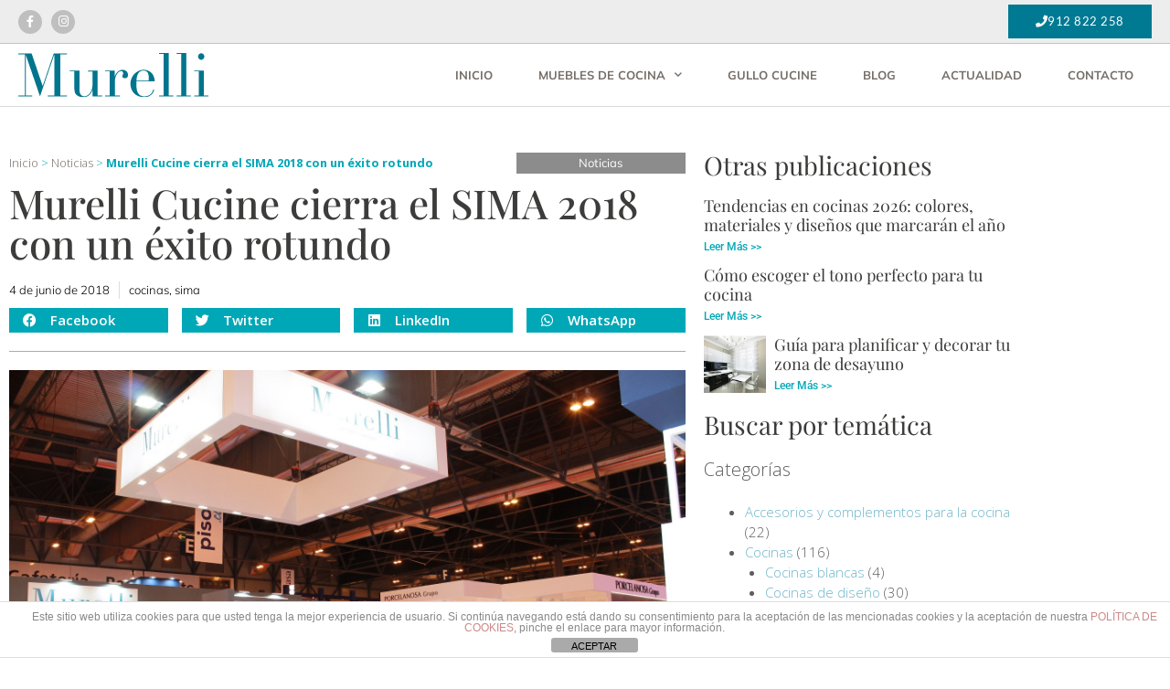

--- FILE ---
content_type: text/html; charset=UTF-8
request_url: https://www.murellicucine.com/murelli-cucine-cierra-sima-exito-rotundo/
body_size: 19763
content:
<!DOCTYPE html>
<html lang="es">
<head>
<meta charset="UTF-8">
<meta name='robots' content='index, follow, max-image-preview:large, max-snippet:-1, max-video-preview:-1' />
<meta name="viewport" content="width=device-width, initial-scale=1">
<!-- This site is optimized with the Yoast SEO plugin v26.7 - https://yoast.com/wordpress/plugins/seo/ -->
<title>Murelli Cucine cierra el SIMA 2018 con un éxito rotundo - Murelli Cucine</title>
<meta name="description" content="Murelli Cucine participó este pasado fin de semana en el Salón inmobiliario de Madrid -SIMA- con un resultado muy positivo, superando incluso las mejores de las expectativas que se manejaban antes del evento." />
<link rel="canonical" href="https://www.murellicucine.com/murelli-cucine-cierra-sima-exito-rotundo/" />
<meta property="og:locale" content="es_ES" />
<meta property="og:type" content="article" />
<meta property="og:title" content="Murelli Cucine cierra el SIMA 2018 con un éxito rotundo - Murelli Cucine" />
<meta property="og:description" content="Murelli Cucine participó este pasado fin de semana en el Salón inmobiliario de Madrid -SIMA- con un resultado muy positivo, superando incluso las mejores de las expectativas que se manejaban antes del evento." />
<meta property="og:url" content="https://www.murellicucine.com/murelli-cucine-cierra-sima-exito-rotundo/" />
<meta property="og:site_name" content="Murelli Cucine" />
<meta property="article:published_time" content="2018-06-04T10:43:42+00:00" />
<meta property="article:modified_time" content="2018-06-04T10:55:38+00:00" />
<meta property="og:image" content="https://www.murellicucine.com/wp-content/uploads/2018/06/WhatsApp-Image-2018-06-03-at-14.55.46-1.jpeg" />
<meta property="og:image:width" content="1600" />
<meta property="og:image:height" content="1066" />
<meta property="og:image:type" content="image/jpeg" />
<meta name="author" content="Murelli Cucine" />
<meta name="twitter:card" content="summary_large_image" />
<meta name="twitter:label1" content="Escrito por" />
<meta name="twitter:data1" content="Murelli Cucine" />
<meta name="twitter:label2" content="Tiempo de lectura" />
<meta name="twitter:data2" content="2 minutos" />
<script type="application/ld+json" class="yoast-schema-graph">{"@context":"https://schema.org","@graph":[{"@type":"Article","@id":"https://www.murellicucine.com/murelli-cucine-cierra-sima-exito-rotundo/#article","isPartOf":{"@id":"https://www.murellicucine.com/murelli-cucine-cierra-sima-exito-rotundo/"},"author":{"name":"Murelli Cucine","@id":"https://www.murellicucine.com/#/schema/person/224fc175adcd9deae3347ad2b6ca59d7"},"headline":"Murelli Cucine cierra el SIMA 2018 con un éxito rotundo","datePublished":"2018-06-04T10:43:42+00:00","dateModified":"2018-06-04T10:55:38+00:00","mainEntityOfPage":{"@id":"https://www.murellicucine.com/murelli-cucine-cierra-sima-exito-rotundo/"},"wordCount":325,"commentCount":0,"publisher":{"@id":"https://www.murellicucine.com/#organization"},"image":{"@id":"https://www.murellicucine.com/murelli-cucine-cierra-sima-exito-rotundo/#primaryimage"},"thumbnailUrl":"https://www.murellicucine.com/wp-content/uploads/2018/06/WhatsApp-Image-2018-06-03-at-14.55.46-1.jpeg","keywords":["cocinas","sima"],"articleSection":["Noticias"],"inLanguage":"es","potentialAction":[{"@type":"CommentAction","name":"Comment","target":["https://www.murellicucine.com/murelli-cucine-cierra-sima-exito-rotundo/#respond"]}]},{"@type":"WebPage","@id":"https://www.murellicucine.com/murelli-cucine-cierra-sima-exito-rotundo/","url":"https://www.murellicucine.com/murelli-cucine-cierra-sima-exito-rotundo/","name":"Murelli Cucine cierra el SIMA 2018 con un éxito rotundo - Murelli Cucine","isPartOf":{"@id":"https://www.murellicucine.com/#website"},"primaryImageOfPage":{"@id":"https://www.murellicucine.com/murelli-cucine-cierra-sima-exito-rotundo/#primaryimage"},"image":{"@id":"https://www.murellicucine.com/murelli-cucine-cierra-sima-exito-rotundo/#primaryimage"},"thumbnailUrl":"https://www.murellicucine.com/wp-content/uploads/2018/06/WhatsApp-Image-2018-06-03-at-14.55.46-1.jpeg","datePublished":"2018-06-04T10:43:42+00:00","dateModified":"2018-06-04T10:55:38+00:00","description":"Murelli Cucine participó este pasado fin de semana en el Salón inmobiliario de Madrid -SIMA- con un resultado muy positivo, superando incluso las mejores de las expectativas que se manejaban antes del evento.","breadcrumb":{"@id":"https://www.murellicucine.com/murelli-cucine-cierra-sima-exito-rotundo/#breadcrumb"},"inLanguage":"es","potentialAction":[{"@type":"ReadAction","target":["https://www.murellicucine.com/murelli-cucine-cierra-sima-exito-rotundo/"]}]},{"@type":"ImageObject","inLanguage":"es","@id":"https://www.murellicucine.com/murelli-cucine-cierra-sima-exito-rotundo/#primaryimage","url":"https://www.murellicucine.com/wp-content/uploads/2018/06/WhatsApp-Image-2018-06-03-at-14.55.46-1.jpeg","contentUrl":"https://www.murellicucine.com/wp-content/uploads/2018/06/WhatsApp-Image-2018-06-03-at-14.55.46-1.jpeg","width":1600,"height":1066,"caption":"WhatsApp Image 2018-06-03 at 14.55.46 (1)"},{"@type":"BreadcrumbList","@id":"https://www.murellicucine.com/murelli-cucine-cierra-sima-exito-rotundo/#breadcrumb","itemListElement":[{"@type":"ListItem","position":1,"name":"Inicio","item":"https://www.murellicucine.com/"},{"@type":"ListItem","position":2,"name":"Noticias","item":"https://www.murellicucine.com/noticias/"},{"@type":"ListItem","position":3,"name":"Murelli Cucine cierra el SIMA 2018 con un éxito rotundo"}]},{"@type":"WebSite","@id":"https://www.murellicucine.com/#website","url":"https://www.murellicucine.com/","name":"Murelli Cucine","description":"","publisher":{"@id":"https://www.murellicucine.com/#organization"},"potentialAction":[{"@type":"SearchAction","target":{"@type":"EntryPoint","urlTemplate":"https://www.murellicucine.com/?s={search_term_string}"},"query-input":{"@type":"PropertyValueSpecification","valueRequired":true,"valueName":"search_term_string"}}],"inLanguage":"es"},{"@type":"Organization","@id":"https://www.murellicucine.com/#organization","name":"Murelli Cucine","url":"https://www.murellicucine.com/","logo":{"@type":"ImageObject","inLanguage":"es","@id":"https://www.murellicucine.com/#/schema/logo/image/","url":"https://www.murellicucine.com/wp-content/uploads/2017/12/logo-murelli-web_A.png","contentUrl":"https://www.murellicucine.com/wp-content/uploads/2017/12/logo-murelli-web_A.png","width":391,"height":90,"caption":"Murelli Cucine"},"image":{"@id":"https://www.murellicucine.com/#/schema/logo/image/"}},{"@type":"Person","@id":"https://www.murellicucine.com/#/schema/person/224fc175adcd9deae3347ad2b6ca59d7","name":"Murelli Cucine","image":{"@type":"ImageObject","inLanguage":"es","@id":"https://www.murellicucine.com/#/schema/person/image/","url":"https://secure.gravatar.com/avatar/cde995dcd9f68a3b9fe168aa1b916fe2e5c4644494bd1d3c5bb371efb8a3e846?s=96&d=mm&r=g","contentUrl":"https://secure.gravatar.com/avatar/cde995dcd9f68a3b9fe168aa1b916fe2e5c4644494bd1d3c5bb371efb8a3e846?s=96&d=mm&r=g","caption":"Murelli Cucine"},"url":"https://www.murellicucine.com/author/pabloeureka/"}]}</script>
<!-- / Yoast SEO plugin. -->
<link rel='dns-prefetch' href='//maps.googleapis.com' />
<link href='https://fonts.gstatic.com' crossorigin rel='preconnect' />
<link href='https://fonts.googleapis.com' crossorigin rel='preconnect' />
<link rel="alternate" type="application/rss+xml" title="Murelli Cucine &raquo; Feed" href="https://www.murellicucine.com/feed/" />
<link rel="alternate" type="application/rss+xml" title="Murelli Cucine &raquo; Feed de los comentarios" href="https://www.murellicucine.com/comments/feed/" />
<link rel="alternate" type="application/rss+xml" title="Murelli Cucine &raquo; Comentario Murelli Cucine cierra el SIMA 2018 con un éxito rotundo del feed" href="https://www.murellicucine.com/murelli-cucine-cierra-sima-exito-rotundo/feed/" />
<link rel="alternate" title="oEmbed (JSON)" type="application/json+oembed" href="https://www.murellicucine.com/wp-json/oembed/1.0/embed?url=https%3A%2F%2Fwww.murellicucine.com%2Fmurelli-cucine-cierra-sima-exito-rotundo%2F" />
<link rel="alternate" title="oEmbed (XML)" type="text/xml+oembed" href="https://www.murellicucine.com/wp-json/oembed/1.0/embed?url=https%3A%2F%2Fwww.murellicucine.com%2Fmurelli-cucine-cierra-sima-exito-rotundo%2F&#038;format=xml" />
<style id='wp-img-auto-sizes-contain-inline-css'>
img:is([sizes=auto i],[sizes^="auto," i]){contain-intrinsic-size:3000px 1500px}
/*# sourceURL=wp-img-auto-sizes-contain-inline-css */
</style>
<!-- <link rel='stylesheet' id='dashicons-css' href='https://www.murellicucine.com/wp-includes/css/dashicons.min.css?ver=6.9' media='all' /> -->
<!-- <link rel='stylesheet' id='post-views-counter-frontend-css' href='https://www.murellicucine.com/wp-content/plugins/post-views-counter/css/frontend.css?ver=1.7.0' media='all' /> -->
<!-- <link rel='stylesheet' id='wp-block-library-css' href='https://www.murellicucine.com/wp-includes/css/dist/block-library/style.min.css?ver=6.9' media='all' /> -->
<link rel="stylesheet" type="text/css" href="//www.murellicucine.com/wp-content/cache/wpfc-minified/d3po47pb/f4.css" media="all"/>
<style id='classic-theme-styles-inline-css'>
/*! This file is auto-generated */
.wp-block-button__link{color:#fff;background-color:#32373c;border-radius:9999px;box-shadow:none;text-decoration:none;padding:calc(.667em + 2px) calc(1.333em + 2px);font-size:1.125em}.wp-block-file__button{background:#32373c;color:#fff;text-decoration:none}
/*# sourceURL=/wp-includes/css/classic-themes.min.css */
</style>
<style id='global-styles-inline-css'>
:root{--wp--preset--aspect-ratio--square: 1;--wp--preset--aspect-ratio--4-3: 4/3;--wp--preset--aspect-ratio--3-4: 3/4;--wp--preset--aspect-ratio--3-2: 3/2;--wp--preset--aspect-ratio--2-3: 2/3;--wp--preset--aspect-ratio--16-9: 16/9;--wp--preset--aspect-ratio--9-16: 9/16;--wp--preset--color--black: #000000;--wp--preset--color--cyan-bluish-gray: #abb8c3;--wp--preset--color--white: #ffffff;--wp--preset--color--pale-pink: #f78da7;--wp--preset--color--vivid-red: #cf2e2e;--wp--preset--color--luminous-vivid-orange: #ff6900;--wp--preset--color--luminous-vivid-amber: #fcb900;--wp--preset--color--light-green-cyan: #7bdcb5;--wp--preset--color--vivid-green-cyan: #00d084;--wp--preset--color--pale-cyan-blue: #8ed1fc;--wp--preset--color--vivid-cyan-blue: #0693e3;--wp--preset--color--vivid-purple: #9b51e0;--wp--preset--color--contrast: var(--contrast);--wp--preset--color--contrast-2: var(--contrast-2);--wp--preset--color--contrast-3: var(--contrast-3);--wp--preset--color--base: var(--base);--wp--preset--color--base-2: var(--base-2);--wp--preset--color--base-3: var(--base-3);--wp--preset--color--accent: var(--accent);--wp--preset--gradient--vivid-cyan-blue-to-vivid-purple: linear-gradient(135deg,rgb(6,147,227) 0%,rgb(155,81,224) 100%);--wp--preset--gradient--light-green-cyan-to-vivid-green-cyan: linear-gradient(135deg,rgb(122,220,180) 0%,rgb(0,208,130) 100%);--wp--preset--gradient--luminous-vivid-amber-to-luminous-vivid-orange: linear-gradient(135deg,rgb(252,185,0) 0%,rgb(255,105,0) 100%);--wp--preset--gradient--luminous-vivid-orange-to-vivid-red: linear-gradient(135deg,rgb(255,105,0) 0%,rgb(207,46,46) 100%);--wp--preset--gradient--very-light-gray-to-cyan-bluish-gray: linear-gradient(135deg,rgb(238,238,238) 0%,rgb(169,184,195) 100%);--wp--preset--gradient--cool-to-warm-spectrum: linear-gradient(135deg,rgb(74,234,220) 0%,rgb(151,120,209) 20%,rgb(207,42,186) 40%,rgb(238,44,130) 60%,rgb(251,105,98) 80%,rgb(254,248,76) 100%);--wp--preset--gradient--blush-light-purple: linear-gradient(135deg,rgb(255,206,236) 0%,rgb(152,150,240) 100%);--wp--preset--gradient--blush-bordeaux: linear-gradient(135deg,rgb(254,205,165) 0%,rgb(254,45,45) 50%,rgb(107,0,62) 100%);--wp--preset--gradient--luminous-dusk: linear-gradient(135deg,rgb(255,203,112) 0%,rgb(199,81,192) 50%,rgb(65,88,208) 100%);--wp--preset--gradient--pale-ocean: linear-gradient(135deg,rgb(255,245,203) 0%,rgb(182,227,212) 50%,rgb(51,167,181) 100%);--wp--preset--gradient--electric-grass: linear-gradient(135deg,rgb(202,248,128) 0%,rgb(113,206,126) 100%);--wp--preset--gradient--midnight: linear-gradient(135deg,rgb(2,3,129) 0%,rgb(40,116,252) 100%);--wp--preset--font-size--small: 13px;--wp--preset--font-size--medium: 20px;--wp--preset--font-size--large: 36px;--wp--preset--font-size--x-large: 42px;--wp--preset--spacing--20: 0.44rem;--wp--preset--spacing--30: 0.67rem;--wp--preset--spacing--40: 1rem;--wp--preset--spacing--50: 1.5rem;--wp--preset--spacing--60: 2.25rem;--wp--preset--spacing--70: 3.38rem;--wp--preset--spacing--80: 5.06rem;--wp--preset--shadow--natural: 6px 6px 9px rgba(0, 0, 0, 0.2);--wp--preset--shadow--deep: 12px 12px 50px rgba(0, 0, 0, 0.4);--wp--preset--shadow--sharp: 6px 6px 0px rgba(0, 0, 0, 0.2);--wp--preset--shadow--outlined: 6px 6px 0px -3px rgb(255, 255, 255), 6px 6px rgb(0, 0, 0);--wp--preset--shadow--crisp: 6px 6px 0px rgb(0, 0, 0);}:where(.is-layout-flex){gap: 0.5em;}:where(.is-layout-grid){gap: 0.5em;}body .is-layout-flex{display: flex;}.is-layout-flex{flex-wrap: wrap;align-items: center;}.is-layout-flex > :is(*, div){margin: 0;}body .is-layout-grid{display: grid;}.is-layout-grid > :is(*, div){margin: 0;}:where(.wp-block-columns.is-layout-flex){gap: 2em;}:where(.wp-block-columns.is-layout-grid){gap: 2em;}:where(.wp-block-post-template.is-layout-flex){gap: 1.25em;}:where(.wp-block-post-template.is-layout-grid){gap: 1.25em;}.has-black-color{color: var(--wp--preset--color--black) !important;}.has-cyan-bluish-gray-color{color: var(--wp--preset--color--cyan-bluish-gray) !important;}.has-white-color{color: var(--wp--preset--color--white) !important;}.has-pale-pink-color{color: var(--wp--preset--color--pale-pink) !important;}.has-vivid-red-color{color: var(--wp--preset--color--vivid-red) !important;}.has-luminous-vivid-orange-color{color: var(--wp--preset--color--luminous-vivid-orange) !important;}.has-luminous-vivid-amber-color{color: var(--wp--preset--color--luminous-vivid-amber) !important;}.has-light-green-cyan-color{color: var(--wp--preset--color--light-green-cyan) !important;}.has-vivid-green-cyan-color{color: var(--wp--preset--color--vivid-green-cyan) !important;}.has-pale-cyan-blue-color{color: var(--wp--preset--color--pale-cyan-blue) !important;}.has-vivid-cyan-blue-color{color: var(--wp--preset--color--vivid-cyan-blue) !important;}.has-vivid-purple-color{color: var(--wp--preset--color--vivid-purple) !important;}.has-black-background-color{background-color: var(--wp--preset--color--black) !important;}.has-cyan-bluish-gray-background-color{background-color: var(--wp--preset--color--cyan-bluish-gray) !important;}.has-white-background-color{background-color: var(--wp--preset--color--white) !important;}.has-pale-pink-background-color{background-color: var(--wp--preset--color--pale-pink) !important;}.has-vivid-red-background-color{background-color: var(--wp--preset--color--vivid-red) !important;}.has-luminous-vivid-orange-background-color{background-color: var(--wp--preset--color--luminous-vivid-orange) !important;}.has-luminous-vivid-amber-background-color{background-color: var(--wp--preset--color--luminous-vivid-amber) !important;}.has-light-green-cyan-background-color{background-color: var(--wp--preset--color--light-green-cyan) !important;}.has-vivid-green-cyan-background-color{background-color: var(--wp--preset--color--vivid-green-cyan) !important;}.has-pale-cyan-blue-background-color{background-color: var(--wp--preset--color--pale-cyan-blue) !important;}.has-vivid-cyan-blue-background-color{background-color: var(--wp--preset--color--vivid-cyan-blue) !important;}.has-vivid-purple-background-color{background-color: var(--wp--preset--color--vivid-purple) !important;}.has-black-border-color{border-color: var(--wp--preset--color--black) !important;}.has-cyan-bluish-gray-border-color{border-color: var(--wp--preset--color--cyan-bluish-gray) !important;}.has-white-border-color{border-color: var(--wp--preset--color--white) !important;}.has-pale-pink-border-color{border-color: var(--wp--preset--color--pale-pink) !important;}.has-vivid-red-border-color{border-color: var(--wp--preset--color--vivid-red) !important;}.has-luminous-vivid-orange-border-color{border-color: var(--wp--preset--color--luminous-vivid-orange) !important;}.has-luminous-vivid-amber-border-color{border-color: var(--wp--preset--color--luminous-vivid-amber) !important;}.has-light-green-cyan-border-color{border-color: var(--wp--preset--color--light-green-cyan) !important;}.has-vivid-green-cyan-border-color{border-color: var(--wp--preset--color--vivid-green-cyan) !important;}.has-pale-cyan-blue-border-color{border-color: var(--wp--preset--color--pale-cyan-blue) !important;}.has-vivid-cyan-blue-border-color{border-color: var(--wp--preset--color--vivid-cyan-blue) !important;}.has-vivid-purple-border-color{border-color: var(--wp--preset--color--vivid-purple) !important;}.has-vivid-cyan-blue-to-vivid-purple-gradient-background{background: var(--wp--preset--gradient--vivid-cyan-blue-to-vivid-purple) !important;}.has-light-green-cyan-to-vivid-green-cyan-gradient-background{background: var(--wp--preset--gradient--light-green-cyan-to-vivid-green-cyan) !important;}.has-luminous-vivid-amber-to-luminous-vivid-orange-gradient-background{background: var(--wp--preset--gradient--luminous-vivid-amber-to-luminous-vivid-orange) !important;}.has-luminous-vivid-orange-to-vivid-red-gradient-background{background: var(--wp--preset--gradient--luminous-vivid-orange-to-vivid-red) !important;}.has-very-light-gray-to-cyan-bluish-gray-gradient-background{background: var(--wp--preset--gradient--very-light-gray-to-cyan-bluish-gray) !important;}.has-cool-to-warm-spectrum-gradient-background{background: var(--wp--preset--gradient--cool-to-warm-spectrum) !important;}.has-blush-light-purple-gradient-background{background: var(--wp--preset--gradient--blush-light-purple) !important;}.has-blush-bordeaux-gradient-background{background: var(--wp--preset--gradient--blush-bordeaux) !important;}.has-luminous-dusk-gradient-background{background: var(--wp--preset--gradient--luminous-dusk) !important;}.has-pale-ocean-gradient-background{background: var(--wp--preset--gradient--pale-ocean) !important;}.has-electric-grass-gradient-background{background: var(--wp--preset--gradient--electric-grass) !important;}.has-midnight-gradient-background{background: var(--wp--preset--gradient--midnight) !important;}.has-small-font-size{font-size: var(--wp--preset--font-size--small) !important;}.has-medium-font-size{font-size: var(--wp--preset--font-size--medium) !important;}.has-large-font-size{font-size: var(--wp--preset--font-size--large) !important;}.has-x-large-font-size{font-size: var(--wp--preset--font-size--x-large) !important;}
:where(.wp-block-post-template.is-layout-flex){gap: 1.25em;}:where(.wp-block-post-template.is-layout-grid){gap: 1.25em;}
:where(.wp-block-term-template.is-layout-flex){gap: 1.25em;}:where(.wp-block-term-template.is-layout-grid){gap: 1.25em;}
:where(.wp-block-columns.is-layout-flex){gap: 2em;}:where(.wp-block-columns.is-layout-grid){gap: 2em;}
:root :where(.wp-block-pullquote){font-size: 1.5em;line-height: 1.6;}
/*# sourceURL=global-styles-inline-css */
</style>
<!-- <link rel='stylesheet' id='front-estilos-css' href='https://www.murellicucine.com/wp-content/plugins/asesor-cookies-para-la-ley-en-espana/html/front/estilos.css?ver=6.9' media='all' /> -->
<!-- <link rel='stylesheet' id='ep-icon-module-css' href='https://www.murellicucine.com/wp-content/plugins/elements-plus/assets/css/ep-icon-module.css?ver=2.16.5' media='all' /> -->
<!-- <link rel='stylesheet' id='justified-gallery-css' href='https://www.murellicucine.com/wp-content/plugins/elements-plus/assets/css/justifiedGallery.min.css?ver=2.16.5' media='all' /> -->
<!-- <link rel='stylesheet' id='ep-elements-css' href='https://www.murellicucine.com/wp-content/plugins/elements-plus/assets/css/ep-elements.css?ver=2.16.5' media='all' /> -->
<!-- <link rel='stylesheet' id='generate-style-css' href='https://www.murellicucine.com/wp-content/themes/generatepress/assets/css/all.min.css?ver=3.6.1' media='all' /> -->
<link rel="stylesheet" type="text/css" href="//www.murellicucine.com/wp-content/cache/wpfc-minified/dhuyb3s4/f4.css" media="all"/>
<style id='generate-style-inline-css'>
@media (max-width:768px){}.featured-image img {width: 800px;height: 600px;-o-object-fit: cover;object-fit: cover;}
body{background-color:#ffffff;color:#ffffff;}a{color:#6eb5c9;}a:hover, a:focus, a:active{color:#9cd1d1;}body .grid-container{max-width:1200px;}.wp-block-group__inner-container{max-width:1200px;margin-left:auto;margin-right:auto;}.generate-back-to-top{font-size:20px;border-radius:3px;position:fixed;bottom:30px;right:30px;line-height:40px;width:40px;text-align:center;z-index:10;transition:opacity 300ms ease-in-out;opacity:0.1;transform:translateY(1000px);}.generate-back-to-top__show{opacity:1;transform:translateY(0);}.dropdown-click .main-navigation ul ul{display:none;visibility:hidden;}.dropdown-click .main-navigation ul ul ul.toggled-on{left:0;top:auto;position:relative;box-shadow:none;border-bottom:1px solid rgba(0,0,0,0.05);}.dropdown-click .main-navigation ul ul li:last-child > ul.toggled-on{border-bottom:0;}.dropdown-click .main-navigation ul.toggled-on, .dropdown-click .main-navigation ul li.sfHover > ul.toggled-on{display:block;left:auto;right:auto;opacity:1;visibility:visible;pointer-events:auto;height:auto;overflow:visible;float:none;}.dropdown-click .main-navigation.sub-menu-left .sub-menu.toggled-on, .dropdown-click .main-navigation.sub-menu-left ul li.sfHover > ul.toggled-on{right:0;}.dropdown-click nav ul ul ul{background-color:transparent;}.dropdown-click .widget-area .main-navigation ul ul{top:auto;position:absolute;float:none;width:100%;left:-99999px;}.dropdown-click .widget-area .main-navigation ul ul.toggled-on{position:relative;left:0;right:0;}.dropdown-click .widget-area.sidebar .main-navigation ul li.sfHover ul, .dropdown-click .widget-area.sidebar .main-navigation ul li:hover ul{right:0;left:0;}.dropdown-click .sfHover > a > .dropdown-menu-toggle > .gp-icon svg{transform:rotate(180deg);}:root{--contrast:#222222;--contrast-2:#575760;--contrast-3:#b2b2be;--base:#f0f0f0;--base-2:#f7f8f9;--base-3:#ffffff;--accent:#1e73be;}:root .has-contrast-color{color:var(--contrast);}:root .has-contrast-background-color{background-color:var(--contrast);}:root .has-contrast-2-color{color:var(--contrast-2);}:root .has-contrast-2-background-color{background-color:var(--contrast-2);}:root .has-contrast-3-color{color:var(--contrast-3);}:root .has-contrast-3-background-color{background-color:var(--contrast-3);}:root .has-base-color{color:var(--base);}:root .has-base-background-color{background-color:var(--base);}:root .has-base-2-color{color:var(--base-2);}:root .has-base-2-background-color{background-color:var(--base-2);}:root .has-base-3-color{color:var(--base-3);}:root .has-base-3-background-color{background-color:var(--base-3);}:root .has-accent-color{color:var(--accent);}:root .has-accent-background-color{background-color:var(--accent);}body, button, input, select, textarea{font-family:Open Sans, sans-serif;font-weight:300;font-size:15px;}.main-title{font-family:Playfair Display, serif;font-weight:100;font-size:45px;}.main-navigation a, .main-navigation .menu-toggle, .main-navigation .menu-bar-items{font-family:Lato, sans-serif;font-weight:300;text-transform:uppercase;font-size:16px;}.widget-title{font-family:Playfair Display, serif;font-weight:400;text-transform:uppercase;font-size:18px;}button:not(.menu-toggle),html input[type="button"],input[type="reset"],input[type="submit"],.button,.wp-block-button .wp-block-button__link{font-family:Open Sans, sans-serif;}.site-info{font-family:Muli, sans-serif;font-size:9px;}h1{font-family:Playfair Display, serif;font-weight:100;font-size:40px;}h2{font-family:Playfair Display, serif;font-weight:300;text-transform:uppercase;font-size:34px;}h3{font-family:Playfair Display, serif;font-weight:500;font-size:28px;}h4{font-family:Open Sans, sans-serif;}.top-bar{background-color:#636363;color:#ffffff;}.top-bar a{color:#ffffff;}.top-bar a:hover{color:#303030;}.site-header{background-color:#f2f2f2;color:#f9f9f9;}.site-header a{color:#f9f9f9;}.main-title a,.main-title a:hover{color:#222222;}.site-description{color:#757575;}.main-navigation,.main-navigation ul ul{background-color:rgba(234,234,234,0);}.main-navigation .main-nav ul li a, .main-navigation .menu-toggle, .main-navigation .menu-bar-items{color:#ffffff;}.main-navigation .main-nav ul li:not([class*="current-menu-"]):hover > a, .main-navigation .main-nav ul li:not([class*="current-menu-"]):focus > a, .main-navigation .main-nav ul li.sfHover:not([class*="current-menu-"]) > a, .main-navigation .menu-bar-item:hover > a, .main-navigation .menu-bar-item.sfHover > a{color:#c7a47e;}button.menu-toggle:hover,button.menu-toggle:focus,.main-navigation .mobile-bar-items a,.main-navigation .mobile-bar-items a:hover,.main-navigation .mobile-bar-items a:focus{color:#ffffff;}.main-navigation .main-nav ul li[class*="current-menu-"] > a{color:#c7a47e;background-color:#000000;}.navigation-search input[type="search"],.navigation-search input[type="search"]:active, .navigation-search input[type="search"]:focus, .main-navigation .main-nav ul li.search-item.active > a, .main-navigation .menu-bar-items .search-item.active > a{color:#c7a47e;}.main-navigation ul ul{background-color:#3f3f3f;}.main-navigation .main-nav ul ul li a{color:#ffffff;}.main-navigation .main-nav ul ul li:not([class*="current-menu-"]):hover > a,.main-navigation .main-nav ul ul li:not([class*="current-menu-"]):focus > a, .main-navigation .main-nav ul ul li.sfHover:not([class*="current-menu-"]) > a{color:#ffffff;background-color:#4f4f4f;}.main-navigation .main-nav ul ul li[class*="current-menu-"] > a{color:#ffffff;background-color:#4f4f4f;}.separate-containers .inside-article, .separate-containers .comments-area, .separate-containers .page-header, .one-container .container, .separate-containers .paging-navigation, .inside-page-header{color:#5e5e5e;background-color:#ffffff;}.entry-meta{color:#595959;}.entry-meta a{color:#595959;}.entry-meta a:hover{color:#1e73be;}.sidebar .widget{background-color:#ffffff;}.sidebar .widget .widget-title{color:#000000;}.footer-widgets{background-color:#ffffff;}.footer-widgets .widget-title{color:#000000;}.site-info{color:#dbdbdb;background-color:#222222;}.site-info a{color:#ffffff;}.site-info a:hover{color:#606060;}.footer-bar .widget_nav_menu .current-menu-item a{color:#606060;}input[type="text"],input[type="email"],input[type="url"],input[type="password"],input[type="search"],input[type="tel"],input[type="number"],textarea,select{color:#666666;background-color:#fafafa;border-color:#cccccc;}input[type="text"]:focus,input[type="email"]:focus,input[type="url"]:focus,input[type="password"]:focus,input[type="search"]:focus,input[type="tel"]:focus,input[type="number"]:focus,textarea:focus,select:focus{color:#666666;background-color:#ffffff;border-color:#bfbfbf;}button,html input[type="button"],input[type="reset"],input[type="submit"],a.button,a.wp-block-button__link:not(.has-background){color:#ffffff;background-color:#666666;}button:hover,html input[type="button"]:hover,input[type="reset"]:hover,input[type="submit"]:hover,a.button:hover,button:focus,html input[type="button"]:focus,input[type="reset"]:focus,input[type="submit"]:focus,a.button:focus,a.wp-block-button__link:not(.has-background):active,a.wp-block-button__link:not(.has-background):focus,a.wp-block-button__link:not(.has-background):hover{color:#ffffff;background-color:#3f3f3f;}a.generate-back-to-top{background-color:#00a8b7;color:#ffffff;}a.generate-back-to-top:hover,a.generate-back-to-top:focus{background-color:#00869e;color:#ffffff;}:root{--gp-search-modal-bg-color:var(--base-3);--gp-search-modal-text-color:var(--contrast);--gp-search-modal-overlay-bg-color:rgba(0,0,0,0.2);}@media (max-width: 768px){.main-navigation .menu-bar-item:hover > a, .main-navigation .menu-bar-item.sfHover > a{background:none;color:#ffffff;}}.inside-top-bar{padding:10px;}.inside-header{padding:0px 20px 0px 20px;}.separate-containers .inside-article, .separate-containers .comments-area, .separate-containers .page-header, .separate-containers .paging-navigation, .one-container .site-content, .inside-page-header{padding:0px 40px 0px 40px;}.site-main .wp-block-group__inner-container{padding:0px 40px 0px 40px;}.entry-content .alignwide, body:not(.no-sidebar) .entry-content .alignfull{margin-left:-40px;width:calc(100% + 80px);max-width:calc(100% + 80px);}.separate-containers .widget, .separate-containers .site-main > *, .separate-containers .page-header, .widget-area .main-navigation{margin-bottom:25px;}.separate-containers .site-main{margin:25px;}.both-right.separate-containers .inside-left-sidebar{margin-right:12px;}.both-right.separate-containers .inside-right-sidebar{margin-left:12px;}.both-left.separate-containers .inside-left-sidebar{margin-right:12px;}.both-left.separate-containers .inside-right-sidebar{margin-left:12px;}.separate-containers .page-header-image, .separate-containers .page-header-contained, .separate-containers .page-header-image-single, .separate-containers .page-header-content-single{margin-top:25px;}.separate-containers .inside-right-sidebar, .separate-containers .inside-left-sidebar{margin-top:25px;margin-bottom:25px;}.main-navigation .main-nav ul li a,.menu-toggle,.main-navigation .mobile-bar-items a{padding-left:43px;padding-right:43px;line-height:87px;}.main-navigation .main-nav ul ul li a{padding:8px 43px 8px 43px;}.navigation-search input[type="search"]{height:87px;}.rtl .menu-item-has-children .dropdown-menu-toggle{padding-left:43px;}.menu-item-has-children .dropdown-menu-toggle{padding-right:43px;}.menu-item-has-children ul .dropdown-menu-toggle{padding-top:8px;padding-bottom:8px;margin-top:-8px;}.rtl .main-navigation .main-nav ul li.menu-item-has-children > a{padding-right:43px;}.site-info{padding:10px;}@media (max-width:768px){.separate-containers .inside-article, .separate-containers .comments-area, .separate-containers .page-header, .separate-containers .paging-navigation, .one-container .site-content, .inside-page-header{padding:0px 10px 0px 10px;}.site-main .wp-block-group__inner-container{padding:0px 10px 0px 10px;}.site-info{padding-right:10px;padding-left:10px;}.entry-content .alignwide, body:not(.no-sidebar) .entry-content .alignfull{margin-left:-10px;width:calc(100% + 20px);max-width:calc(100% + 20px);}}.one-container .sidebar .widget{padding:0px;}/* End cached CSS */@media (max-width: 768px){.main-navigation .menu-toggle,.main-navigation .mobile-bar-items,.sidebar-nav-mobile:not(#sticky-placeholder){display:block;}.main-navigation ul,.gen-sidebar-nav{display:none;}[class*="nav-float-"] .site-header .inside-header > *{float:none;clear:both;}}
.main-navigation.toggled .main-nav > ul{background-color: rgba(234,234,234,0)}
@media (max-width: 768px){.main-navigation .menu-toggle,.main-navigation .mobile-bar-items a,.main-navigation .menu-bar-item > a{padding-left:27px;padding-right:27px;}.main-navigation .main-nav ul li a,.main-navigation .menu-toggle,.main-navigation .mobile-bar-items a,.main-navigation .menu-bar-item > a{line-height:44px;}.main-navigation .site-logo.navigation-logo img, .mobile-header-navigation .site-logo.mobile-header-logo img, .navigation-search input[type="search"]{height:44px;}}
/*# sourceURL=generate-style-inline-css */
</style>
<!-- <link rel='stylesheet' id='generate-font-icons-css' href='https://www.murellicucine.com/wp-content/themes/generatepress/assets/css/components/font-icons.min.css?ver=3.6.1' media='all' /> -->
<link rel="stylesheet" type="text/css" href="//www.murellicucine.com/wp-content/cache/wpfc-minified/8lhcabra/f4.css" media="all"/>
<link rel='stylesheet' id='generate-google-fonts-css' href='https://fonts.googleapis.com/css?family=Open+Sans%3A300%2C300italic%2Cregular%2Citalic%2C600%2C600italic%2C700%2C700italic%2C800%2C800italic%7CPlayfair+Display%3Aregular%2Citalic%2C700%2C700italic%2C900%2C900italic%7CLato%3A100%2C100italic%2C300%2C300italic%2Cregular%2Citalic%2C700%2C700italic%2C900%2C900italic%7CMuli%3A200%2C200italic%2C300%2C300italic%2Cregular%2Citalic%2C600%2C600italic%2C700%2C700italic%2C800%2C800italic%2C900%2C900italic&#038;display=auto&#038;ver=3.6.1' media='all' />
<!-- <link rel='stylesheet' id='elementor-frontend-css' href='https://www.murellicucine.com/wp-content/plugins/elementor/assets/css/frontend.min.css?ver=3.34.1' media='all' /> -->
<!-- <link rel='stylesheet' id='widget-progress-tracker-css' href='https://www.murellicucine.com/wp-content/plugins/elementor-pro/assets/css/widget-progress-tracker.min.css?ver=3.32.3' media='all' /> -->
<!-- <link rel='stylesheet' id='e-sticky-css' href='https://www.murellicucine.com/wp-content/plugins/elementor-pro/assets/css/modules/sticky.min.css?ver=3.32.3' media='all' /> -->
<!-- <link rel='stylesheet' id='widget-breadcrumbs-css' href='https://www.murellicucine.com/wp-content/plugins/elementor-pro/assets/css/widget-breadcrumbs.min.css?ver=3.32.3' media='all' /> -->
<!-- <link rel='stylesheet' id='widget-post-info-css' href='https://www.murellicucine.com/wp-content/plugins/elementor-pro/assets/css/widget-post-info.min.css?ver=3.32.3' media='all' /> -->
<!-- <link rel='stylesheet' id='widget-icon-list-css' href='https://www.murellicucine.com/wp-content/plugins/elementor/assets/css/widget-icon-list.min.css?ver=3.34.1' media='all' /> -->
<!-- <link rel='stylesheet' id='elementor-icons-shared-0-css' href='https://www.murellicucine.com/wp-content/plugins/elementor/assets/lib/font-awesome/css/fontawesome.min.css?ver=5.15.3' media='all' /> -->
<!-- <link rel='stylesheet' id='elementor-icons-fa-regular-css' href='https://www.murellicucine.com/wp-content/plugins/elementor/assets/lib/font-awesome/css/regular.min.css?ver=5.15.3' media='all' /> -->
<!-- <link rel='stylesheet' id='elementor-icons-fa-solid-css' href='https://www.murellicucine.com/wp-content/plugins/elementor/assets/lib/font-awesome/css/solid.min.css?ver=5.15.3' media='all' /> -->
<!-- <link rel='stylesheet' id='widget-heading-css' href='https://www.murellicucine.com/wp-content/plugins/elementor/assets/css/widget-heading.min.css?ver=3.34.1' media='all' /> -->
<!-- <link rel='stylesheet' id='widget-share-buttons-css' href='https://www.murellicucine.com/wp-content/plugins/elementor-pro/assets/css/widget-share-buttons.min.css?ver=3.32.3' media='all' /> -->
<!-- <link rel='stylesheet' id='e-apple-webkit-css' href='https://www.murellicucine.com/wp-content/plugins/elementor/assets/css/conditionals/apple-webkit.min.css?ver=3.34.1' media='all' /> -->
<!-- <link rel='stylesheet' id='elementor-icons-fa-brands-css' href='https://www.murellicucine.com/wp-content/plugins/elementor/assets/lib/font-awesome/css/brands.min.css?ver=5.15.3' media='all' /> -->
<!-- <link rel='stylesheet' id='widget-divider-css' href='https://www.murellicucine.com/wp-content/plugins/elementor/assets/css/widget-divider.min.css?ver=3.34.1' media='all' /> -->
<!-- <link rel='stylesheet' id='widget-image-css' href='https://www.murellicucine.com/wp-content/plugins/elementor/assets/css/widget-image.min.css?ver=3.34.1' media='all' /> -->
<!-- <link rel='stylesheet' id='widget-post-navigation-css' href='https://www.murellicucine.com/wp-content/plugins/elementor-pro/assets/css/widget-post-navigation.min.css?ver=3.32.3' media='all' /> -->
<!-- <link rel='stylesheet' id='widget-posts-css' href='https://www.murellicucine.com/wp-content/plugins/elementor-pro/assets/css/widget-posts.min.css?ver=3.32.3' media='all' /> -->
<!-- <link rel='stylesheet' id='swiper-css' href='https://www.murellicucine.com/wp-content/plugins/elementor/assets/lib/swiper/v8/css/swiper.min.css?ver=8.4.5' media='all' /> -->
<!-- <link rel='stylesheet' id='e-swiper-css' href='https://www.murellicucine.com/wp-content/plugins/elementor/assets/css/conditionals/e-swiper.min.css?ver=3.34.1' media='all' /> -->
<!-- <link rel='stylesheet' id='elementor-icons-css' href='https://www.murellicucine.com/wp-content/plugins/elementor/assets/lib/eicons/css/elementor-icons.min.css?ver=5.45.0' media='all' /> -->
<link rel="stylesheet" type="text/css" href="//www.murellicucine.com/wp-content/cache/wpfc-minified/kcuv3pdm/f4.css" media="all"/>
<link rel='stylesheet' id='elementor-post-2620-css' href='https://www.murellicucine.com/wp-content/uploads/elementor/css/post-2620.css?ver=1768352398' media='all' />
<!-- <link rel='stylesheet' id='font-awesome-5-all-css' href='https://www.murellicucine.com/wp-content/plugins/elementor/assets/lib/font-awesome/css/all.min.css?ver=3.34.1' media='all' /> -->
<!-- <link rel='stylesheet' id='font-awesome-4-shim-css' href='https://www.murellicucine.com/wp-content/plugins/elementor/assets/lib/font-awesome/css/v4-shims.min.css?ver=3.34.1' media='all' /> -->
<link rel="stylesheet" type="text/css" href="//www.murellicucine.com/wp-content/cache/wpfc-minified/2ddq967v/f4.css" media="all"/>
<link rel='stylesheet' id='elementor-post-3188-css' href='https://www.murellicucine.com/wp-content/uploads/elementor/css/post-3188.css?ver=1768409199' media='all' />
<!-- <link rel='stylesheet' id='generate-blog-images-css' href='https://www.murellicucine.com/wp-content/plugins/gp-premium/blog/functions/css/featured-images.min.css?ver=2.5.0' media='all' /> -->
<!-- <link rel='stylesheet' id='elementor-gf-local-playfairdisplay-css' href='https://www.murellicucine.com/wp-content/uploads/elementor/google-fonts/css/playfairdisplay.css?ver=1742598754' media='all' /> -->
<!-- <link rel='stylesheet' id='elementor-gf-local-roboto-css' href='https://www.murellicucine.com/wp-content/uploads/elementor/google-fonts/css/roboto.css?ver=1742598765' media='all' /> -->
<!-- <link rel='stylesheet' id='elementor-gf-local-mulish-css' href='https://www.murellicucine.com/wp-content/uploads/elementor/google-fonts/css/mulish.css?ver=1742598772' media='all' /> -->
<link rel="stylesheet" type="text/css" href="//www.murellicucine.com/wp-content/cache/wpfc-minified/8u5r11yc/f4.css" media="all"/>
<script src='//www.murellicucine.com/wp-content/cache/wpfc-minified/2xwqf83h/f4.js' type="text/javascript"></script>
<!-- <script src="https://www.murellicucine.com/wp-includes/js/tinymce/tinymce.min.js?ver=49110-20250317" id="wp-tinymce-root-js"></script> -->
<!-- <script src="https://www.murellicucine.com/wp-includes/js/tinymce/plugins/compat3x/plugin.min.js?ver=49110-20250317" id="wp-tinymce-js"></script> -->
<!-- <script src="https://www.murellicucine.com/wp-includes/js/jquery/jquery.min.js?ver=3.7.1" id="jquery-core-js"></script> -->
<!-- <script src="https://www.murellicucine.com/wp-includes/js/jquery/jquery-migrate.min.js?ver=3.4.1" id="jquery-migrate-js"></script> -->
<script id="front-principal-js-extra">
var cdp_cookies_info = {"url_plugin":"https://www.murellicucine.com/wp-content/plugins/asesor-cookies-para-la-ley-en-espana/plugin.php","url_admin_ajax":"https://www.murellicucine.com/wp-admin/admin-ajax.php"};
//# sourceURL=front-principal-js-extra
</script>
<script src='//www.murellicucine.com/wp-content/cache/wpfc-minified/8xtqojyk/f4.js' type="text/javascript"></script>
<!-- <script src="https://www.murellicucine.com/wp-content/plugins/asesor-cookies-para-la-ley-en-espana/html/front/principal.js?ver=6.9" id="front-principal-js"></script> -->
<script src="https://maps.googleapis.com/maps/api/js?key=AIzaSyDBEd24167qvduBoANHwvPSXqThXohE-MQ&amp;ver=2.16.5" id="ep-google-maps-js"></script>
<script src='//www.murellicucine.com/wp-content/cache/wpfc-minified/g5l7xjy3/f4.js' type="text/javascript"></script>
<!-- <script src="https://www.murellicucine.com/wp-content/plugins/elementor/assets/lib/font-awesome/js/v4-shims.min.js?ver=3.34.1" id="font-awesome-4-shim-js"></script> -->
<link rel="https://api.w.org/" href="https://www.murellicucine.com/wp-json/" /><link rel="alternate" title="JSON" type="application/json" href="https://www.murellicucine.com/wp-json/wp/v2/posts/1655" /><link rel="EditURI" type="application/rsd+xml" title="RSD" href="https://www.murellicucine.com/xmlrpc.php?rsd" />
<meta name="generator" content="WordPress 6.9" />
<link rel='shortlink' href='https://www.murellicucine.com/?p=1655' />
<!-- Google Tag Manager -->
<script>(function(w,d,s,l,i){w[l]=w[l]||[];w[l].push({'gtm.start':
new Date().getTime(),event:'gtm.js'});var f=d.getElementsByTagName(s)[0],
j=d.createElement(s),dl=l!='dataLayer'?'&l='+l:'';j.async=true;j.src=
'https://www.googletagmanager.com/gtm.js?id='+i+dl;f.parentNode.insertBefore(j,f);
})(window,document,'script','dataLayer','GTM-P6DLT5Q');</script>
<!-- End Google Tag Manager -->
<!-- Global site tag (gtag.js) - Google Analytics -->
<script async src="https://www.googletagmanager.com/gtag/js?id=UA-113301086-1"></script>
<script>
window.dataLayer = window.dataLayer || [];
function gtag(){dataLayer.push(arguments);}
gtag('js', new Date());
gtag('config', 'UA-113301086-1');
</script>
<div data-elementor-type="page" data-elementor-id="696" class="elementor elementor-696" data-elementor-post-type="elementor_library">
<section class="elementor-section elementor-top-section elementor-element elementor-element-47e9aac elementor-section-stretched elementor-section-content-middle elementor-section-full_width elementor-section-height-default elementor-section-height-default" data-id="47e9aac" data-element_type="section" data-settings="{&quot;stretch_section&quot;:&quot;section-stretched&quot;,&quot;background_background&quot;:&quot;classic&quot;}">
<div class="elementor-container elementor-column-gap-default">
<div class="elementor-column elementor-col-33 elementor-top-column elementor-element elementor-element-5663dbc" data-id="5663dbc" data-element_type="column">
<div class="elementor-widget-wrap elementor-element-populated">
<div class="elementor-element elementor-element-dcf4155 elementor-shape-circle e-grid-align-left e-grid-align-mobile-center elementor-hidden-phone elementor-grid-0 elementor-widget elementor-widget-social-icons" data-id="dcf4155" data-element_type="widget" data-widget_type="social-icons.default">
<div class="elementor-widget-container">
<div class="elementor-social-icons-wrapper elementor-grid" role="list">
<span class="elementor-grid-item" role="listitem">
<a class="elementor-icon elementor-social-icon elementor-social-icon-facebook elementor-repeater-item-2adcc61" href="https://www.facebook.com/murellicucine/" target="_blank">
<span class="elementor-screen-only">Facebook</span>
<i class="fa fa-facebook" aria-hidden="true"></i>
</a>
</span>
<span class="elementor-grid-item" role="listitem">
<a class="elementor-icon elementor-social-icon elementor-social-icon-instagram elementor-repeater-item-feb2919" href="https://www.instagram.com/murellicucine/" target="_blank">
<span class="elementor-screen-only">Instagram</span>
<i class="fa fa-instagram" aria-hidden="true"></i>
</a>
</span>
</div>
</div>
</div>
</div>
</div>
<div class="elementor-column elementor-col-33 elementor-top-column elementor-element elementor-element-fe032da" data-id="fe032da" data-element_type="column">
<div class="elementor-widget-wrap elementor-element-populated">
<div class="elementor-element elementor-element-100d4bd elementor-view-stacked elementor-hidden-desktop elementor-shape-circle elementor-widget elementor-widget-icon" data-id="100d4bd" data-element_type="widget" data-widget_type="icon.default">
<div class="elementor-widget-container">
<div class="elementor-icon-wrapper">
<a class="elementor-icon elementor-animation-pulse" href="">
<i aria-hidden="true" class="fas fa-phone"></i>			</a>
</div>
</div>
</div>
</div>
</div>
<div class="elementor-column elementor-col-33 elementor-top-column elementor-element elementor-element-9c1e275" data-id="9c1e275" data-element_type="column">
<div class="elementor-widget-wrap elementor-element-populated">
<div class="elementor-element elementor-element-c341b5e elementor-align-right elementor-mobile-align-center elementor-tablet-align-right elementor-hidden-tablet elementor-hidden-phone elementor-widget elementor-widget-button" data-id="c341b5e" data-element_type="widget" data-widget_type="button.default">
<div class="elementor-widget-container">
<div class="elementor-button-wrapper">
<a class="elementor-button elementor-button-link elementor-size-sm" href="">
<span class="elementor-button-content-wrapper">
<span class="elementor-button-icon">
<i class="fa fa-phone" aria-hidden="true"></i>
</span>
<span class="elementor-button-text">912 822 258</span>
</span>
</a>
</div>
</div>
</div>
</div>
</div>
</div>
</section>
<section class="elementor-section elementor-top-section elementor-element elementor-element-e7d8189 elementor-section-stretched elementor-section-content-middle elementor-section-full_width elementor-section-height-default elementor-section-height-default" data-id="e7d8189" data-element_type="section" data-settings="{&quot;stretch_section&quot;:&quot;section-stretched&quot;,&quot;background_background&quot;:&quot;classic&quot;,&quot;sticky&quot;:&quot;top&quot;,&quot;sticky_on&quot;:[&quot;desktop&quot;,&quot;mobile&quot;],&quot;sticky_effects_offset&quot;:2,&quot;sticky_effects_offset_mobile&quot;:0,&quot;sticky_offset&quot;:0,&quot;sticky_anchor_link_offset&quot;:0}">
<div class="elementor-container elementor-column-gap-default">
<div class="elementor-column elementor-col-50 elementor-top-column elementor-element elementor-element-a1d4e12" data-id="a1d4e12" data-element_type="column">
<div class="elementor-widget-wrap elementor-element-populated">
<div class="elementor-element elementor-element-6191f79 elementor-widget elementor-widget-image" data-id="6191f79" data-element_type="widget" data-widget_type="image.default">
<div class="elementor-widget-container">
<a href="https://www.murellicucine.com">
<img src="https://www.murellicucine.com/wp-content/uploads/2017/12/logo-ovectorial-web.svg" class="attachment-full size-full wp-image-3011" alt="logo ovectorial web" />								</a>
</div>
</div>
</div>
</div>
<div class="elementor-column elementor-col-50 elementor-top-column elementor-element elementor-element-74b6ae8" data-id="74b6ae8" data-element_type="column">
<div class="elementor-widget-wrap elementor-element-populated">
<div class="elementor-element elementor-element-bf804b3 elementor-nav-menu__align-end elementor-nav-menu--stretch elementor-nav-menu--dropdown-tablet elementor-nav-menu__text-align-aside elementor-nav-menu--toggle elementor-nav-menu--burger elementor-widget elementor-widget-nav-menu" data-id="bf804b3" data-element_type="widget" data-settings="{&quot;submenu_icon&quot;:{&quot;value&quot;:&quot;&lt;i class=\&quot;fas fa-chevron-down\&quot; aria-hidden=\&quot;true\&quot;&gt;&lt;\/i&gt;&quot;,&quot;library&quot;:&quot;fa-solid&quot;},&quot;full_width&quot;:&quot;stretch&quot;,&quot;layout&quot;:&quot;horizontal&quot;,&quot;toggle&quot;:&quot;burger&quot;}" data-widget_type="nav-menu.default">
<div class="elementor-widget-container">
<nav aria-label="Menú" class="elementor-nav-menu--main elementor-nav-menu__container elementor-nav-menu--layout-horizontal e--pointer-underline e--animation-drop-out">
<ul id="menu-1-bf804b3" class="elementor-nav-menu"><li class="menu-item menu-item-type-custom menu-item-object-custom menu-item-home menu-item-11"><a href="https://www.murellicucine.com" class="elementor-item">Inicio</a></li>
<li class="menu-item menu-item-type-post_type menu-item-object-page menu-item-has-children menu-item-541"><a href="https://www.murellicucine.com/muebles-de-cocina/" class="elementor-item">Muebles de cocina</a>
<ul class="sub-menu elementor-nav-menu--dropdown">
<li class="menu-item menu-item-type-post_type menu-item-object-page menu-item-850"><a href="https://www.murellicucine.com/muebles-de-cocina/cocinas-modernas/" class="elementor-sub-item">Cocinas modernas</a></li>
<li class="menu-item menu-item-type-post_type menu-item-object-page menu-item-848"><a href="https://www.murellicucine.com/muebles-de-cocina/cocinas-de-diseno/" class="elementor-sub-item">Cocinas de diseño</a></li>
<li class="menu-item menu-item-type-post_type menu-item-object-page menu-item-849"><a href="https://www.murellicucine.com/muebles-de-cocina/cocinas-clasicas/" class="elementor-sub-item">Cocinas clásicas</a></li>
<li class="menu-item menu-item-type-post_type menu-item-object-page menu-item-847"><a href="https://www.murellicucine.com/muebles-de-cocina/cocinas-rusticas/" class="elementor-sub-item">Cocinas rústicas</a></li>
</ul>
</li>
<li class="menu-item menu-item-type-post_type menu-item-object-page menu-item-1494"><a href="https://www.murellicucine.com/gullo-cucine/" class="elementor-item">Gullo Cucine</a></li>
<li class="menu-item menu-item-type-post_type menu-item-object-page menu-item-1371"><a href="https://www.murellicucine.com/blog-cocinas-decoracion/" class="elementor-item">Blog</a></li>
<li class="menu-item menu-item-type-post_type menu-item-object-page menu-item-2368"><a href="https://www.murellicucine.com/actualidad-murelli/" class="elementor-item">Actualidad</a></li>
<li class="menu-item menu-item-type-post_type menu-item-object-page menu-item-786"><a href="https://www.murellicucine.com/contacto/" class="elementor-item">Contacto</a></li>
</ul>			</nav>
<div class="elementor-menu-toggle" role="button" tabindex="0" aria-label="Alternar menú" aria-expanded="false">
<i aria-hidden="true" role="presentation" class="elementor-menu-toggle__icon--open eicon-menu-bar"></i><i aria-hidden="true" role="presentation" class="elementor-menu-toggle__icon--close eicon-close"></i>		</div>
<nav class="elementor-nav-menu--dropdown elementor-nav-menu__container" aria-hidden="true">
<ul id="menu-2-bf804b3" class="elementor-nav-menu"><li class="menu-item menu-item-type-custom menu-item-object-custom menu-item-home menu-item-11"><a href="https://www.murellicucine.com" class="elementor-item" tabindex="-1">Inicio</a></li>
<li class="menu-item menu-item-type-post_type menu-item-object-page menu-item-has-children menu-item-541"><a href="https://www.murellicucine.com/muebles-de-cocina/" class="elementor-item" tabindex="-1">Muebles de cocina</a>
<ul class="sub-menu elementor-nav-menu--dropdown">
<li class="menu-item menu-item-type-post_type menu-item-object-page menu-item-850"><a href="https://www.murellicucine.com/muebles-de-cocina/cocinas-modernas/" class="elementor-sub-item" tabindex="-1">Cocinas modernas</a></li>
<li class="menu-item menu-item-type-post_type menu-item-object-page menu-item-848"><a href="https://www.murellicucine.com/muebles-de-cocina/cocinas-de-diseno/" class="elementor-sub-item" tabindex="-1">Cocinas de diseño</a></li>
<li class="menu-item menu-item-type-post_type menu-item-object-page menu-item-849"><a href="https://www.murellicucine.com/muebles-de-cocina/cocinas-clasicas/" class="elementor-sub-item" tabindex="-1">Cocinas clásicas</a></li>
<li class="menu-item menu-item-type-post_type menu-item-object-page menu-item-847"><a href="https://www.murellicucine.com/muebles-de-cocina/cocinas-rusticas/" class="elementor-sub-item" tabindex="-1">Cocinas rústicas</a></li>
</ul>
</li>
<li class="menu-item menu-item-type-post_type menu-item-object-page menu-item-1494"><a href="https://www.murellicucine.com/gullo-cucine/" class="elementor-item" tabindex="-1">Gullo Cucine</a></li>
<li class="menu-item menu-item-type-post_type menu-item-object-page menu-item-1371"><a href="https://www.murellicucine.com/blog-cocinas-decoracion/" class="elementor-item" tabindex="-1">Blog</a></li>
<li class="menu-item menu-item-type-post_type menu-item-object-page menu-item-2368"><a href="https://www.murellicucine.com/actualidad-murelli/" class="elementor-item" tabindex="-1">Actualidad</a></li>
<li class="menu-item menu-item-type-post_type menu-item-object-page menu-item-786"><a href="https://www.murellicucine.com/contacto/" class="elementor-item" tabindex="-1">Contacto</a></li>
</ul>			</nav>
</div>
</div>
</div>
</div>
</div>
</section>
</div>
<link rel="pingback" href="https://www.murellicucine.com/xmlrpc.php">
<meta name="generator" content="Elementor 3.34.1; features: additional_custom_breakpoints; settings: css_print_method-external, google_font-enabled, font_display-auto">
<style>.recentcomments a{display:inline !important;padding:0 !important;margin:0 !important;}</style>			<style>
.e-con.e-parent:nth-of-type(n+4):not(.e-lazyloaded):not(.e-no-lazyload),
.e-con.e-parent:nth-of-type(n+4):not(.e-lazyloaded):not(.e-no-lazyload) * {
background-image: none !important;
}
@media screen and (max-height: 1024px) {
.e-con.e-parent:nth-of-type(n+3):not(.e-lazyloaded):not(.e-no-lazyload),
.e-con.e-parent:nth-of-type(n+3):not(.e-lazyloaded):not(.e-no-lazyload) * {
background-image: none !important;
}
}
@media screen and (max-height: 640px) {
.e-con.e-parent:nth-of-type(n+2):not(.e-lazyloaded):not(.e-no-lazyload),
.e-con.e-parent:nth-of-type(n+2):not(.e-lazyloaded):not(.e-no-lazyload) * {
background-image: none !important;
}
}
</style>
<link rel="icon" href="https://www.murellicucine.com/wp-content/uploads/2017/12/cropped-logo-murelli-web_A-1-32x32.png" sizes="32x32" />
<link rel="icon" href="https://www.murellicucine.com/wp-content/uploads/2017/12/cropped-logo-murelli-web_A-1-192x192.png" sizes="192x192" />
<link rel="apple-touch-icon" href="https://www.murellicucine.com/wp-content/uploads/2017/12/cropped-logo-murelli-web_A-1-180x180.png" />
<meta name="msapplication-TileImage" content="https://www.murellicucine.com/wp-content/uploads/2017/12/cropped-logo-murelli-web_A-1-270x270.png" />
<style id="wp-custom-css">
/*
Puedes añadir tu propio CSS aquí.
Haz clic en el icono de ayuda de arriba para averiguar más.
*/
@font-face {
font-family: 'MyWebFont';
src:  url('scriptina.woff2') format('woff2'),
url('scriptina.woff') format('woff');
}
.elementor-119 .elementor-element.elementor-element-n23pqec {
background: #aaa085;
}
.elementor-column-gap-default>.elementor-row>.elementor-column>.elementor-element-populated {
padding: 0;
}
.boton-top {
float:right;
}
icono-rs {float: right;
}
.site-info {
display: none;
}		</style>
</head>
<body class="wp-singular post-template-default single single-post postid-1655 single-format-standard wp-embed-responsive wp-theme-generatepress post-image-above-header post-image-aligned-center sticky-menu-fade no-sidebar nav-below-header one-container fluid-header active-footer-widgets-0 header-aligned-left dropdown-click-arrow dropdown-click featured-image-active elementor-default elementor-template-full-width elementor-kit-2620 elementor-page-3188 full-width-content" itemtype="https://schema.org/Blog" itemscope>
<a class="screen-reader-text skip-link" href="#content" title="Saltar al contenido">Saltar al contenido</a>		<header class="site-header" id="masthead" aria-label="Sitio"  itemtype="https://schema.org/WPHeader" itemscope>
<div class="inside-header grid-container grid-parent">
</div>
</header>
<div class="site grid-container container hfeed grid-parent" id="page">
<div class="site-content" id="content">
<div data-elementor-type="single-post" data-elementor-id="3188" class="elementor elementor-3188 elementor-location-single post-1655 post type-post status-publish format-standard has-post-thumbnail hentry category-noticias tag-cocinas tag-sima" data-elementor-post-type="elementor_library">
<section class="elementor-section elementor-top-section elementor-element elementor-element-8e02a7c elementor-section-full_width elementor-section-stretched elementor-section-height-default elementor-section-height-default" data-id="8e02a7c" data-element_type="section" data-settings="{&quot;stretch_section&quot;:&quot;section-stretched&quot;,&quot;sticky&quot;:&quot;top&quot;,&quot;sticky_offset&quot;:67,&quot;sticky_on&quot;:[&quot;desktop&quot;,&quot;tablet&quot;,&quot;mobile&quot;],&quot;sticky_effects_offset&quot;:0,&quot;sticky_anchor_link_offset&quot;:0}">
<div class="elementor-container elementor-column-gap-default">
<div class="elementor-column elementor-col-100 elementor-top-column elementor-element elementor-element-24b6f47" data-id="24b6f47" data-element_type="column">
<div class="elementor-widget-wrap elementor-element-populated">
<div class="elementor-element elementor-element-63f9543 elementor-widget elementor-widget-progress-tracker" data-id="63f9543" data-element_type="widget" data-settings="{&quot;direction&quot;:&quot;ltr&quot;,&quot;relative_to&quot;:&quot;post_content&quot;,&quot;type&quot;:&quot;horizontal&quot;}" data-widget_type="progress-tracker.default">
<div class="elementor-widget-container">
<div class="elementor-scrolling-tracker elementor-scrolling-tracker-horizontal elementor-scrolling-tracker-alignment-">
<div class="current-progress">
<div class="current-progress-percentage"></div>
</div>
</div>
</div>
</div>
</div>
</div>
</div>
</section>
<section class="elementor-section elementor-top-section elementor-element elementor-element-bb434f2 elementor-section-boxed elementor-section-height-default elementor-section-height-default" data-id="bb434f2" data-element_type="section">
<div class="elementor-container elementor-column-gap-default">
<div class="elementor-column elementor-col-66 elementor-top-column elementor-element elementor-element-ef57031" data-id="ef57031" data-element_type="column">
<div class="elementor-widget-wrap elementor-element-populated">
<div class="elementor-element elementor-element-227f827 elementor-align-left elementor-widget__width-initial elementor-widget elementor-widget-breadcrumbs" data-id="227f827" data-element_type="widget" data-widget_type="breadcrumbs.default">
<div class="elementor-widget-container">
<nav id="breadcrumbs"><span><span><a href="https://www.murellicucine.com/">Inicio</a></span> &gt; <span><a href="https://www.murellicucine.com/noticias/">Noticias</a></span> &gt; <span class="breadcrumb_last" aria-current="page"><strong>Murelli Cucine cierra el SIMA 2018 con un éxito rotundo</strong></span></span></nav>				</div>
</div>
<div class="elementor-element elementor-element-edf4df8 elementor-align-center elementor-widget__width-initial elementor-widget elementor-widget-post-info" data-id="edf4df8" data-element_type="widget" data-widget_type="post-info.default">
<div class="elementor-widget-container">
<ul class="elementor-inline-items elementor-icon-list-items elementor-post-info">
<li class="elementor-icon-list-item elementor-repeater-item-e4910f8 elementor-inline-item" itemprop="about">
<span class="elementor-icon-list-text elementor-post-info__item elementor-post-info__item--type-terms">
<span class="elementor-post-info__terms-list">
<a href="https://www.murellicucine.com/noticias/" class="elementor-post-info__terms-list-item">Noticias</a>				</span>
</span>
</li>
</ul>
</div>
</div>
<div class="elementor-element elementor-element-37f9fd0 elementor-widget elementor-widget-theme-post-title elementor-page-title elementor-widget-heading" data-id="37f9fd0" data-element_type="widget" data-widget_type="theme-post-title.default">
<div class="elementor-widget-container">
<h1 class="elementor-heading-title elementor-size-default">Murelli Cucine cierra el SIMA 2018 con un éxito rotundo</h1>				</div>
</div>
<div class="elementor-element elementor-element-e616eba elementor-align-left elementor-widget elementor-widget-post-info" data-id="e616eba" data-element_type="widget" data-widget_type="post-info.default">
<div class="elementor-widget-container">
<ul class="elementor-inline-items elementor-icon-list-items elementor-post-info">
<li class="elementor-icon-list-item elementor-repeater-item-f33b803 elementor-inline-item" itemprop="datePublished">
<a href="https://www.murellicucine.com/2018/06/04/">
<span class="elementor-icon-list-text elementor-post-info__item elementor-post-info__item--type-date">
<time>4 de junio de 2018</time>					</span>
</a>
</li>
<li class="elementor-icon-list-item elementor-repeater-item-921bc18 elementor-inline-item" itemprop="about">
<span class="elementor-icon-list-text elementor-post-info__item elementor-post-info__item--type-terms">
<span class="elementor-post-info__terms-list">
<a href="https://www.murellicucine.com/tag/cocinas/" class="elementor-post-info__terms-list-item">cocinas</a>, <a href="https://www.murellicucine.com/tag/sima/" class="elementor-post-info__terms-list-item">sima</a>				</span>
</span>
</li>
</ul>
</div>
</div>
<div class="elementor-element elementor-element-10860b0 elementor-share-buttons--skin-flat elementor-grid-4 elementor-share-buttons--color-custom elementor-share-buttons--view-icon-text elementor-share-buttons--shape-square elementor-widget elementor-widget-share-buttons" data-id="10860b0" data-element_type="widget" data-widget_type="share-buttons.default">
<div class="elementor-widget-container">
<div class="elementor-grid" role="list">
<div class="elementor-grid-item" role="listitem">
<div class="elementor-share-btn elementor-share-btn_facebook" role="button" tabindex="0" aria-label="Compartir en facebook">
<span class="elementor-share-btn__icon">
<i class="fab fa-facebook" aria-hidden="true"></i>							</span>
<div class="elementor-share-btn__text">
<span class="elementor-share-btn__title">
Facebook									</span>
</div>
</div>
</div>
<div class="elementor-grid-item" role="listitem">
<div class="elementor-share-btn elementor-share-btn_twitter" role="button" tabindex="0" aria-label="Compartir en twitter">
<span class="elementor-share-btn__icon">
<i class="fab fa-twitter" aria-hidden="true"></i>							</span>
<div class="elementor-share-btn__text">
<span class="elementor-share-btn__title">
Twitter									</span>
</div>
</div>
</div>
<div class="elementor-grid-item" role="listitem">
<div class="elementor-share-btn elementor-share-btn_linkedin" role="button" tabindex="0" aria-label="Compartir en linkedin">
<span class="elementor-share-btn__icon">
<i class="fab fa-linkedin" aria-hidden="true"></i>							</span>
<div class="elementor-share-btn__text">
<span class="elementor-share-btn__title">
LinkedIn									</span>
</div>
</div>
</div>
<div class="elementor-grid-item" role="listitem">
<div class="elementor-share-btn elementor-share-btn_whatsapp" role="button" tabindex="0" aria-label="Compartir en whatsapp">
<span class="elementor-share-btn__icon">
<i class="fab fa-whatsapp" aria-hidden="true"></i>							</span>
<div class="elementor-share-btn__text">
<span class="elementor-share-btn__title">
WhatsApp									</span>
</div>
</div>
</div>
</div>
</div>
</div>
<div class="elementor-element elementor-element-f379350 elementor-widget-divider--view-line elementor-widget elementor-widget-divider" data-id="f379350" data-element_type="widget" data-widget_type="divider.default">
<div class="elementor-widget-container">
<div class="elementor-divider">
<span class="elementor-divider-separator">
</span>
</div>
</div>
</div>
<div class="elementor-element elementor-element-3757f07 elementor-widget elementor-widget-theme-post-featured-image elementor-widget-image" data-id="3757f07" data-element_type="widget" data-widget_type="theme-post-featured-image.default">
<div class="elementor-widget-container">
<img width="1600" height="1066" src="https://www.murellicucine.com/wp-content/uploads/2018/06/WhatsApp-Image-2018-06-03-at-14.55.46-1.jpeg" class="attachment-full size-full wp-image-1657" alt="WhatsApp Image 2018-06-03 at 14.55.46 (1)" srcset="https://www.murellicucine.com/wp-content/uploads/2018/06/WhatsApp-Image-2018-06-03-at-14.55.46-1.jpeg 1600w, https://www.murellicucine.com/wp-content/uploads/2018/06/WhatsApp-Image-2018-06-03-at-14.55.46-1-300x200.jpeg 300w, https://www.murellicucine.com/wp-content/uploads/2018/06/WhatsApp-Image-2018-06-03-at-14.55.46-1-768x512.jpeg 768w, https://www.murellicucine.com/wp-content/uploads/2018/06/WhatsApp-Image-2018-06-03-at-14.55.46-1-1024x682.jpeg 1024w" sizes="(max-width: 1600px) 100vw, 1600px" />															</div>
</div>
<div class="elementor-element elementor-element-010d3d5 elementor-widget elementor-widget-theme-post-content" data-id="010d3d5" data-element_type="widget" data-widget_type="theme-post-content.default">
<div class="elementor-widget-container">
<p><a href="www.murellicucine.com">Murelli Cucine</a> participó este pasado fin de semana en el Salón inmobiliario de Madrid -SIMA- con un resultado muy positivo, superando incluso las mejores de las expectativas que se manejaban antes del evento.</p>
<p>Desde el jueves 31 de mayo hasta el domingo 3 de junio, el stand de Murelli Cucine fue uno de los ejes neurálgicos del Pabellón 10 de IFEMA. Allí se dieron citas representantes de las principales empresas, promotoras o constructoras. Pudieron disfrutar de los mejores diseños de cocinas también, miles de personas que se interesaron por la labor de la empresa.</p>
<p>El SIMA cerró con un incremento de 9,5% en lo que a visitantes se refiere. Por los casi 300 expositores de la Feria pasaron cientos de miles de personas. Todos pudieron ver la amplia oferta de las empresas del sector inmobiliario y del diseño y fabricación de interiores.</p>
<p>En el stand de Murelli Cucine se pudo disfrutar de algunos de los mejores diseños de la marca además de varias actividades complementarias. El jueves, día de la inauguración, estuvo el maestro cortador de jamón Campeón de España de corte Anselmo Pérez. Anselmo hizo las delicias del público llenando su estómago con un gran jamón Ibérico de bellota.</p>
<p><img fetchpriority="high" fetchpriority="high" decoding="async" class="aligncenter wp-image-1656 size-large" src="https://www.murellicucine.com/wp-content/uploads/2018/06/WhatsApp-Image-2018-06-03-at-14.55.46-1024x682.jpeg" alt="WhatsApp Image 2018-06-03 at 14.55.46" width="1024" height="682" srcset="https://www.murellicucine.com/wp-content/uploads/2018/06/WhatsApp-Image-2018-06-03-at-14.55.46-1024x682.jpeg 1024w, https://www.murellicucine.com/wp-content/uploads/2018/06/WhatsApp-Image-2018-06-03-at-14.55.46-300x200.jpeg 300w, https://www.murellicucine.com/wp-content/uploads/2018/06/WhatsApp-Image-2018-06-03-at-14.55.46-768x512.jpeg 768w, https://www.murellicucine.com/wp-content/uploads/2018/06/WhatsApp-Image-2018-06-03-at-14.55.46.jpeg 1600w" sizes="(max-width: 1024px) 100vw, 1024px" /></p>
<p><strong>Murelli homenajeó a sus clientes</strong></p>
<p>Además, se proyectó un vídeo en el que Murelli Cucine quiso homenajear a los clientes. En él se agradecía la confianza que año tras año han dado eligiendo estas cocinas para sus proyectos. Clientes y amigos con los que quiso compartir un rato agradable el viernes invitándoles a un cóctel.</p>
<p>De esta manera, Murelli Cucine continúa siendo referencia en el sector del diseño y la fabricación de cocinas a medida. Cocinas adaptadas siempre al gusto y el estilo del cliente, pieza esencial en el proceso.</p>
<p>&nbsp;</p>
<p>&nbsp;</p>
</div>
</div>
<div class="elementor-element elementor-element-a65e0f8 elementor-share-buttons--skin-flat elementor-grid-4 elementor-share-buttons--color-custom elementor-share-buttons--view-icon-text elementor-share-buttons--shape-square elementor-widget elementor-widget-share-buttons" data-id="a65e0f8" data-element_type="widget" data-widget_type="share-buttons.default">
<div class="elementor-widget-container">
<div class="elementor-grid" role="list">
<div class="elementor-grid-item" role="listitem">
<div class="elementor-share-btn elementor-share-btn_facebook" role="button" tabindex="0" aria-label="Compartir en facebook">
<span class="elementor-share-btn__icon">
<i class="fab fa-facebook" aria-hidden="true"></i>							</span>
<div class="elementor-share-btn__text">
<span class="elementor-share-btn__title">
Facebook									</span>
</div>
</div>
</div>
<div class="elementor-grid-item" role="listitem">
<div class="elementor-share-btn elementor-share-btn_twitter" role="button" tabindex="0" aria-label="Compartir en twitter">
<span class="elementor-share-btn__icon">
<i class="fab fa-twitter" aria-hidden="true"></i>							</span>
<div class="elementor-share-btn__text">
<span class="elementor-share-btn__title">
Twitter									</span>
</div>
</div>
</div>
<div class="elementor-grid-item" role="listitem">
<div class="elementor-share-btn elementor-share-btn_linkedin" role="button" tabindex="0" aria-label="Compartir en linkedin">
<span class="elementor-share-btn__icon">
<i class="fab fa-linkedin" aria-hidden="true"></i>							</span>
<div class="elementor-share-btn__text">
<span class="elementor-share-btn__title">
LinkedIn									</span>
</div>
</div>
</div>
<div class="elementor-grid-item" role="listitem">
<div class="elementor-share-btn elementor-share-btn_whatsapp" role="button" tabindex="0" aria-label="Compartir en whatsapp">
<span class="elementor-share-btn__icon">
<i class="fab fa-whatsapp" aria-hidden="true"></i>							</span>
<div class="elementor-share-btn__text">
<span class="elementor-share-btn__title">
WhatsApp									</span>
</div>
</div>
</div>
</div>
</div>
</div>
<div class="elementor-element elementor-element-3124f61 elementor-post-navigation-borders-yes elementor-widget elementor-widget-post-navigation" data-id="3124f61" data-element_type="widget" data-widget_type="post-navigation.default">
<div class="elementor-widget-container">
<div class="elementor-post-navigation" role="navigation" aria-label="Navegación de la entrada">
<div class="elementor-post-navigation__prev elementor-post-navigation__link">
<a href="https://www.murellicucine.com/muebles-cocina-personalizados-medida/" rel="prev"><span class="post-navigation__arrow-wrapper post-navigation__arrow-prev"><i aria-hidden="true" class="fas fa-angle-left"></i><span class="elementor-screen-only">Ant</span></span><span class="elementor-post-navigation__link__prev"><span class="post-navigation__prev--label">Anterior</span><span class="post-navigation__prev--title">Muebles de cocina personalizados y a medida</span></span></a>			</div>
<div class="elementor-post-navigation__separator-wrapper">
<div class="elementor-post-navigation__separator"></div>
</div>
<div class="elementor-post-navigation__next elementor-post-navigation__link">
<a href="https://www.murellicucine.com/cocinas-integrales-proyectos-de-amueblamiento-a-medida/" rel="next"><span class="elementor-post-navigation__link__next"><span class="post-navigation__next--label">Siguiente</span><span class="post-navigation__next--title">Cocinas Integrales: proyectos de amueblamiento a medida</span></span><span class="post-navigation__arrow-wrapper post-navigation__arrow-next"><i aria-hidden="true" class="fas fa-angle-right"></i><span class="elementor-screen-only">Siguiente</span></span></a>			</div>
</div>
</div>
</div>
</div>
</div>
<div class="elementor-column elementor-col-33 elementor-top-column elementor-element elementor-element-de51fbc" data-id="de51fbc" data-element_type="column">
<div class="elementor-widget-wrap elementor-element-populated">
<div class="elementor-element elementor-element-464ea78 elementor-widget elementor-widget-heading" data-id="464ea78" data-element_type="widget" data-widget_type="heading.default">
<div class="elementor-widget-container">
<h3 class="elementor-heading-title elementor-size-default">Otras publicaciones</h3>				</div>
</div>
<div class="elementor-element elementor-element-7887e8d elementor-grid-1 elementor-posts--thumbnail-left elementor-posts--align-left elementor-grid-tablet-2 elementor-grid-mobile-1 elementor-widget elementor-widget-posts" data-id="7887e8d" data-element_type="widget" data-settings="{&quot;classic_columns&quot;:&quot;1&quot;,&quot;classic_row_gap&quot;:{&quot;unit&quot;:&quot;px&quot;,&quot;size&quot;:12,&quot;sizes&quot;:[]},&quot;classic_columns_tablet&quot;:&quot;2&quot;,&quot;classic_columns_mobile&quot;:&quot;1&quot;,&quot;classic_row_gap_tablet&quot;:{&quot;unit&quot;:&quot;px&quot;,&quot;size&quot;:&quot;&quot;,&quot;sizes&quot;:[]},&quot;classic_row_gap_mobile&quot;:{&quot;unit&quot;:&quot;px&quot;,&quot;size&quot;:&quot;&quot;,&quot;sizes&quot;:[]}}" data-widget_type="posts.classic">
<div class="elementor-widget-container">
<div class="elementor-posts-container elementor-posts elementor-posts--skin-classic elementor-grid" role="list">
<article class="elementor-post elementor-grid-item post-3948 post type-post status-publish format-standard hentry category-cocinas category-cocinas-de-diseno category-cocinas-modernas category-novedades-murelli category-sin-categoria" role="listitem">
<div class="elementor-post__text">
<h3 class="elementor-post__title">
<a href="https://www.murellicucine.com/tendencias-en-cocinas-2026-colores-materiales-y-disenos-que-marcaran-el-ano/" >
Tendencias en cocinas 2026: colores, materiales y diseños que marcarán el año			</a>
</h3>
<a class="elementor-post__read-more" href="https://www.murellicucine.com/tendencias-en-cocinas-2026-colores-materiales-y-disenos-que-marcaran-el-ano/" aria-label="Más información sobre Tendencias en cocinas 2026: colores, materiales y diseños que marcarán el año" tabindex="-1" >
Leer Más &gt;&gt;		</a>
</div>
</article>
<article class="elementor-post elementor-grid-item post-3939 post type-post status-publish format-standard hentry category-sin-categoria" role="listitem">
<div class="elementor-post__text">
<h3 class="elementor-post__title">
<a href="https://www.murellicucine.com/como-escoger-el-tono-perfecto-para-tu-cocina/" >
Cómo escoger el tono perfecto para tu cocina			</a>
</h3>
<a class="elementor-post__read-more" href="https://www.murellicucine.com/como-escoger-el-tono-perfecto-para-tu-cocina/" aria-label="Más información sobre Cómo escoger el tono perfecto para tu cocina" tabindex="-1" >
Leer Más &gt;&gt;		</a>
</div>
</article>
<article class="elementor-post elementor-grid-item post-3931 post type-post status-publish format-standard has-post-thumbnail hentry category-accesorios-complementos-cocina category-cocinas category-diseno-de-cocinas category-sin-categoria" role="listitem">
<a class="elementor-post__thumbnail__link" href="https://www.murellicucine.com/guia-para-planificar-y-decorar-tu-zona-de-desayuno/" tabindex="-1" >
<div class="elementor-post__thumbnail"><img width="300" height="201" src="https://www.murellicucine.com/wp-content/uploads/2025/10/fotos_cocinas_murelli_11232017_081-300x201.jpg" class="attachment-medium size-medium wp-image-3932" alt="fotos_cocinas_murelli_11232017_081" /></div>
</a>
<div class="elementor-post__text">
<h3 class="elementor-post__title">
<a href="https://www.murellicucine.com/guia-para-planificar-y-decorar-tu-zona-de-desayuno/" >
Guía para planificar y decorar tu zona de desayuno			</a>
</h3>
<a class="elementor-post__read-more" href="https://www.murellicucine.com/guia-para-planificar-y-decorar-tu-zona-de-desayuno/" aria-label="Más información sobre Guía para planificar y decorar tu zona de desayuno" tabindex="-1" >
Leer Más &gt;&gt;		</a>
</div>
</article>
</div>
</div>
</div>
<div class="elementor-element elementor-element-ef2fc84 elementor-widget elementor-widget-heading" data-id="ef2fc84" data-element_type="widget" data-widget_type="heading.default">
<div class="elementor-widget-container">
<h3 class="elementor-heading-title elementor-size-default">Buscar por temática</h3>				</div>
</div>
<div class="elementor-element elementor-element-2e2b73b elementor-widget elementor-widget-wp-widget-categories" data-id="2e2b73b" data-element_type="widget" data-widget_type="wp-widget-categories.default">
<div class="elementor-widget-container">
<h5>Categorías</h5>
<ul>
<li class="cat-item cat-item-15"><a href="https://www.murellicucine.com/accesorios-complementos-cocina/">Accesorios y complementos para la cocina</a> (22)
</li>
<li class="cat-item cat-item-13"><a href="https://www.murellicucine.com/cocinas/">Cocinas</a> (116)
<ul class='children'>
<li class="cat-item cat-item-25"><a href="https://www.murellicucine.com/cocinas/cocinas-blancas/">Cocinas blancas</a> (4)
</li>
<li class="cat-item cat-item-26"><a href="https://www.murellicucine.com/cocinas/cocinas-de-diseno/">Cocinas de diseño</a> (30)
</li>
<li class="cat-item cat-item-28"><a href="https://www.murellicucine.com/cocinas/cocinas-de-madera/">Cocinas de madera</a> (5)
</li>
<li class="cat-item cat-item-27"><a href="https://www.murellicucine.com/cocinas/cocinas-lacadas/">Cocinas lacadas</a> (1)
</li>
<li class="cat-item cat-item-29"><a href="https://www.murellicucine.com/cocinas/cocinas-modernas/">Cocinas modernas</a> (10)
</li>
<li class="cat-item cat-item-116"><a href="https://www.murellicucine.com/cocinas/cocinas-negras/">Cocinas negras</a> (5)
</li>
</ul>
</li>
<li class="cat-item cat-item-151"><a href="https://www.murellicucine.com/cocinas-vintage/">Cocinas Vintage</a> (4)
</li>
<li class="cat-item cat-item-16"><a href="https://www.murellicucine.com/diseno-de-cocinas/">Diseño de cocinas</a> (60)
</li>
<li class="cat-item cat-item-12"><a href="https://www.murellicucine.com/electrodomesticos/">Electrodomésticos de cocina</a> (24)
</li>
<li class="cat-item cat-item-104"><a href="https://www.murellicucine.com/encimeras-de-acero/">Encimeras de acero</a> (2)
</li>
<li class="cat-item cat-item-11"><a href="https://www.murellicucine.com/encimeras/">Encimeras de cocina</a> (12)
<ul class='children'>
<li class="cat-item cat-item-24"><a href="https://www.murellicucine.com/encimeras/encimeras-de-formica/">Encimeras de formica</a> (1)
</li>
<li class="cat-item cat-item-22"><a href="https://www.murellicucine.com/encimeras/encimeras-de-marmol-y-granito/">Encimeras de marmol y granito</a> (3)
</li>
<li class="cat-item cat-item-23"><a href="https://www.murellicucine.com/encimeras/encimeras-de-porcelanico/">Encimeras de porcelánico</a> (1)
</li>
<li class="cat-item cat-item-21"><a href="https://www.murellicucine.com/encimeras/encimeras-de-silestone/">Encimeras de silestone</a> (2)
</li>
</ul>
</li>
<li class="cat-item cat-item-57"><a href="https://www.murellicucine.com/fregaderos-de-cocina/">Fregaderos de cocina</a> (4)
</li>
<li class="cat-item cat-item-60"><a href="https://www.murellicucine.com/grifos-de-cocina/">Grifos de cocina</a> (2)
</li>
<li class="cat-item cat-item-65"><a href="https://www.murellicucine.com/iluminacion-en-la-cocina/">Iluminación en la cocina</a> (7)
</li>
<li class="cat-item cat-item-86"><a href="https://www.murellicucine.com/murelli-cucine/">Murelli Cucine</a> (21)
</li>
<li class="cat-item cat-item-20"><a href="https://www.murellicucine.com/noticias/">Noticias</a> (9)
</li>
<li class="cat-item cat-item-19"><a href="https://www.murellicucine.com/novedades-murelli/">Novedades Murelli</a> (1)
</li>
<li class="cat-item cat-item-17"><a href="https://www.murellicucine.com/reformas-de-cocinas/">Reformas de cocinas</a> (12)
</li>
<li class="cat-item cat-item-1"><a href="https://www.murellicucine.com/sin-categoria/">Sin categoría</a> (14)
</li>
<li class="cat-item cat-item-18"><a href="https://www.murellicucine.com/tiradores/">Tiradores</a> (1)
</li>
</ul>
</div>
</div>
</div>
</div>
</div>
</section>
</div>

</div>
</div>
<div class="site-footer">
<footer class="site-info" aria-label="Sitio"  itemtype="https://schema.org/WPFooter" itemscope>
<div class="inside-site-info grid-container grid-parent">
<div class="copyright-bar">
&copy; 2026 MURELLI CUCINE S.L. TODOS LOS DERECHOS RESERVADOS.				</div>
</div>
</footer>
</div>
<a title="Volver arriba" aria-label="Volver arriba" rel="nofollow" href="#" class="generate-back-to-top" data-scroll-speed="400" data-start-scroll="300" role="button">
</a>
<script type="text/javascript">
//jQuery(document).ready(function($) {
jQuery(document).ready(function ($) {
var count = 0;
var pathname = window.location.pathname; // Returns path only
var url = window.location.href;
var pdf;
$("a").each(function () {
if (($(this).attr('href') !== '#') && ($(this).attr('href') != null)) {
var url = $(this).attr('href');
}
}); //each
});
</script>
<script type="speculationrules">
{"prefetch":[{"source":"document","where":{"and":[{"href_matches":"/*"},{"not":{"href_matches":["/wp-*.php","/wp-admin/*","/wp-content/uploads/*","/wp-content/*","/wp-content/plugins/*","/wp-content/themes/generatepress/*","/*\\?(.+)"]}},{"not":{"selector_matches":"a[rel~=\"nofollow\"]"}},{"not":{"selector_matches":".no-prefetch, .no-prefetch a"}}]},"eagerness":"conservative"}]}
</script>
<!-- HTML del pié de página -->
<div class="cdp-cookies-alerta  cdp-solapa-der cdp-cookies-tema-blanco">
<div class="cdp-cookies-texto">
<p style="font-size:12px !important;line-height:12px !important">Este sitio web utiliza cookies para que usted tenga la mejor experiencia de usuario. Si continúa navegando está dando su consentimiento para la aceptación de las mencionadas cookies y la aceptación de nuestra <a href="https://www.murellicucine.com/politica-de-cookies/" style="font-size:12px !important;line-height:12px !important">POLÍTICA DE COOKIES</a>, pinche el enlace para mayor información.</p>
<a href="javascript:;" class="cdp-cookies-boton-cerrar">ACEPTAR</a> 
</div>
<a class="cdp-cookies-solapa">Aviso de cookies</a>
</div>
<div data-elementor-type="page" data-elementor-id="311" class="elementor elementor-311" data-elementor-post-type="elementor_library">
<section class="elementor-section elementor-top-section elementor-element elementor-element-9c0b2dc elementor-section-stretched elementor-section-boxed elementor-section-height-default elementor-section-height-default" data-id="9c0b2dc" data-element_type="section" data-settings="{&quot;stretch_section&quot;:&quot;section-stretched&quot;,&quot;background_background&quot;:&quot;classic&quot;}">
<div class="elementor-container elementor-column-gap-default">
<div class="elementor-column elementor-col-33 elementor-top-column elementor-element elementor-element-c25a7a3" data-id="c25a7a3" data-element_type="column">
<div class="elementor-widget-wrap elementor-element-populated">
<div class="elementor-element elementor-element-6t7j7xd elementor-widget elementor-widget-image" data-id="6t7j7xd" data-element_type="widget" data-widget_type="image.default">
<div class="elementor-widget-container">
<img loading="lazy" width="391" height="90" src="https://www.murellicucine.com/wp-content/uploads/2017/12/logo-murelli-web_A.png" class="attachment-full size-full wp-image-585" alt="logo-murelli-web_A" srcset="https://www.murellicucine.com/wp-content/uploads/2017/12/logo-murelli-web_A.png 391w, https://www.murellicucine.com/wp-content/uploads/2017/12/logo-murelli-web_A-300x69.png 300w" sizes="(max-width: 391px) 100vw, 391px" />															</div>
</div>
<div class="elementor-element elementor-element-dfb471c elementor-widget-divider--view-line elementor-widget elementor-widget-divider" data-id="dfb471c" data-element_type="widget" data-widget_type="divider.default">
<div class="elementor-widget-container">
<div class="elementor-divider">
<span class="elementor-divider-separator">
</span>
</div>
</div>
</div>
<div class="elementor-element elementor-element-ryj8p3c e-grid-align-left e-grid-align-mobile-center elementor-shape-rounded elementor-grid-0 elementor-widget elementor-widget-social-icons" data-id="ryj8p3c" data-element_type="widget" data-widget_type="social-icons.default">
<div class="elementor-widget-container">
<div class="elementor-social-icons-wrapper elementor-grid" role="list">
<span class="elementor-grid-item" role="listitem">
<a class="elementor-icon elementor-social-icon elementor-social-icon-instagram elementor-repeater-item-u4a6gtr" href="https://www.instagram.com/murellicucine/" target="_blank">
<span class="elementor-screen-only">Instagram</span>
<i aria-hidden="true" class="fab fa-instagram"></i>					</a>
</span>
<span class="elementor-grid-item" role="listitem">
<a class="elementor-icon elementor-social-icon elementor-social-icon-facebook-f elementor-repeater-item-d36m271" href="https://www.facebook.com/murellicucine/" target="_blank">
<span class="elementor-screen-only">Facebook-f</span>
<i aria-hidden="true" class="fab fa-facebook-f"></i>					</a>
</span>
</div>
</div>
</div>
<div class="elementor-element elementor-element-4528b1d elementor-icon-list--layout-traditional elementor-list-item-link-full_width elementor-widget elementor-widget-icon-list" data-id="4528b1d" data-element_type="widget" data-widget_type="icon-list.default">
<div class="elementor-widget-container">
<ul class="elementor-icon-list-items">
<li class="elementor-icon-list-item">
<span class="elementor-icon-list-icon">
<i aria-hidden="true" class="fas fa-map-marker-alt"></i>						</span>
<span class="elementor-icon-list-text">Paseo de la Castellana, 150 - 28046 Madrid</span>
</li>
<li class="elementor-icon-list-item">
<a href="tel:+34912822258">
<span class="elementor-icon-list-icon">
<i aria-hidden="true" class="fas fa-phone"></i>						</span>
<span class="elementor-icon-list-text">+34 91 282 22 58</span>
</a>
</li>
<li class="elementor-icon-list-item">
<span class="elementor-icon-list-icon">
<i aria-hidden="true" class="fas fa-map-marker-alt"></i>						</span>
<span class="elementor-icon-list-text">Marqúes de Larios, 4, Of. 211 - 29005 Málaga</span>
</li>
<li class="elementor-icon-list-item">
<a href="tel:+34912822258">
<span class="elementor-icon-list-icon">
<i aria-hidden="true" class="fas fa-phone"></i>						</span>
<span class="elementor-icon-list-text">+34 95 181 90 42</span>
</a>
</li>
<li class="elementor-icon-list-item">
<a href="mailto:info@murellicucine.com">
<span class="elementor-icon-list-icon">
<i aria-hidden="true" class="far fa-envelope"></i>						</span>
<span class="elementor-icon-list-text">info@murellicucine.com</span>
</a>
</li>
</ul>
</div>
</div>
</div>
</div>
<div class="elementor-column elementor-col-33 elementor-top-column elementor-element elementor-element-4db0894" data-id="4db0894" data-element_type="column">
<div class="elementor-widget-wrap elementor-element-populated">
<div class="elementor-element elementor-element-9ae3b83 elementor-widget elementor-widget-heading" data-id="9ae3b83" data-element_type="widget" data-widget_type="heading.default">
<div class="elementor-widget-container">
<h3 class="elementor-heading-title elementor-size-default">Muebles de Cocina</h3>				</div>
</div>
<div class="elementor-element elementor-element-6779276 elementor-align-start elementor-mobile-align-center elementor-icon-list--layout-traditional elementor-list-item-link-full_width elementor-widget elementor-widget-icon-list" data-id="6779276" data-element_type="widget" data-widget_type="icon-list.default">
<div class="elementor-widget-container">
<ul class="elementor-icon-list-items">
<li class="elementor-icon-list-item">
<a href="https://www.murellicucine.com/showroom-de-cocinas-en-madrid/">
<span class="elementor-icon-list-text">Showroom de cocinas en Madrid</span>
</a>
</li>
<li class="elementor-icon-list-item">
<a href="https://www.murellicucine.com/muebles-cocina-personalizados-medida/">
<span class="elementor-icon-list-text">Muebles de cocina a medida</span>
</a>
</li>
<li class="elementor-icon-list-item">
<a href="https://www.murellicucine.com/cocinas_modulares/">
<span class="elementor-icon-list-text">Cocinas modulares</span>
</a>
</li>
<li class="elementor-icon-list-item">
<a href="https://www.murellicucine.com/cocinas-minimalistas-2/">
<span class="elementor-icon-list-text">Cocinas minimalistas</span>
</a>
</li>
<li class="elementor-icon-list-item">
<a href="https://www.murellicucine.com/cocinas-abiertas/">
<span class="elementor-icon-list-text">Cocinas abiertas</span>
</a>
</li>
<li class="elementor-icon-list-item">
<a href="https://www.murellicucine.com/cocinas-estilo-vintage/">
<span class="elementor-icon-list-text">Cocinas estilo vintage</span>
</a>
</li>
<li class="elementor-icon-list-item">
<a href="https://www.murellicucine.com/cocina-blanco-negro/">
<span class="elementor-icon-list-text">Cocinas en blanco y negro</span>
</a>
</li>
<li class="elementor-icon-list-item">
<a href="https://www.murellicucine.com/cocinas-isla-ventaja-todos-sentidos/">
<span class="elementor-icon-list-text">Cocinas con isla</span>
</a>
</li>
<li class="elementor-icon-list-item">
<a href="https://www.murellicucine.com/cocinas-diseno-italiano-ii/">
<span class="elementor-icon-list-text">Cocinas italianas</span>
</a>
</li>
</ul>
</div>
</div>
</div>
</div>
<div class="elementor-column elementor-col-33 elementor-top-column elementor-element elementor-element-45036d3" data-id="45036d3" data-element_type="column">
<div class="elementor-widget-wrap elementor-element-populated">
<div class="elementor-element elementor-element-e7d9276 elementor-widget elementor-widget-heading" data-id="e7d9276" data-element_type="widget" data-widget_type="heading.default">
<div class="elementor-widget-container">
<h3 class="elementor-heading-title elementor-size-default">Temas del Blog</h3>				</div>
</div>
<div class="elementor-element elementor-element-180b29e elementor-nav-menu__align-start elementor-nav-menu__text-align-center elementor-nav-menu--dropdown-tablet elementor-widget elementor-widget-nav-menu" data-id="180b29e" data-element_type="widget" data-settings="{&quot;layout&quot;:&quot;vertical&quot;,&quot;submenu_icon&quot;:{&quot;value&quot;:&quot;&lt;i class=\&quot;\&quot; aria-hidden=\&quot;true\&quot;&gt;&lt;\/i&gt;&quot;,&quot;library&quot;:&quot;&quot;}}" data-widget_type="nav-menu.default">
<div class="elementor-widget-container">
<nav aria-label="Menú" class="elementor-nav-menu--main elementor-nav-menu__container elementor-nav-menu--layout-vertical e--pointer-none">
<ul id="menu-1-180b29e" class="elementor-nav-menu sm-vertical"><li class="menu-item menu-item-type-taxonomy menu-item-object-category menu-item-2385"><a href="https://www.murellicucine.com/cocinas/cocinas-blancas/" class="elementor-item">Cocinas blancas</a></li>
<li class="menu-item menu-item-type-taxonomy menu-item-object-category menu-item-2386"><a href="https://www.murellicucine.com/cocinas/cocinas-de-diseno/" class="elementor-item">Cocinas de diseño</a></li>
<li class="menu-item menu-item-type-taxonomy menu-item-object-category menu-item-2387"><a href="https://www.murellicucine.com/cocinas/cocinas-de-madera/" class="elementor-item">Cocinas de madera</a></li>
<li class="menu-item menu-item-type-taxonomy menu-item-object-category menu-item-2388"><a href="https://www.murellicucine.com/cocinas/cocinas-lacadas/" class="elementor-item">Cocinas lacadas</a></li>
<li class="menu-item menu-item-type-taxonomy menu-item-object-category menu-item-2389"><a href="https://www.murellicucine.com/cocinas/cocinas-modernas/" class="elementor-item">Cocinas modernas</a></li>
<li class="menu-item menu-item-type-taxonomy menu-item-object-category menu-item-2390"><a href="https://www.murellicucine.com/cocinas/cocinas-negras/" class="elementor-item">Cocinas negras</a></li>
<li class="menu-item menu-item-type-taxonomy menu-item-object-category menu-item-2391"><a href="https://www.murellicucine.com/cocinas-vintage/" class="elementor-item">Cocinas Vintage</a></li>
<li class="menu-item menu-item-type-taxonomy menu-item-object-category menu-item-2392"><a href="https://www.murellicucine.com/iluminacion-en-la-cocina/" class="elementor-item">Iluminación en la cocina</a></li>
<li class="menu-item menu-item-type-taxonomy menu-item-object-category menu-item-2393"><a href="https://www.murellicucine.com/reformas-de-cocinas/" class="elementor-item">Reformas de cocinas</a></li>
</ul>			</nav>
<nav class="elementor-nav-menu--dropdown elementor-nav-menu__container" aria-hidden="true">
<ul id="menu-2-180b29e" class="elementor-nav-menu sm-vertical"><li class="menu-item menu-item-type-taxonomy menu-item-object-category menu-item-2385"><a href="https://www.murellicucine.com/cocinas/cocinas-blancas/" class="elementor-item" tabindex="-1">Cocinas blancas</a></li>
<li class="menu-item menu-item-type-taxonomy menu-item-object-category menu-item-2386"><a href="https://www.murellicucine.com/cocinas/cocinas-de-diseno/" class="elementor-item" tabindex="-1">Cocinas de diseño</a></li>
<li class="menu-item menu-item-type-taxonomy menu-item-object-category menu-item-2387"><a href="https://www.murellicucine.com/cocinas/cocinas-de-madera/" class="elementor-item" tabindex="-1">Cocinas de madera</a></li>
<li class="menu-item menu-item-type-taxonomy menu-item-object-category menu-item-2388"><a href="https://www.murellicucine.com/cocinas/cocinas-lacadas/" class="elementor-item" tabindex="-1">Cocinas lacadas</a></li>
<li class="menu-item menu-item-type-taxonomy menu-item-object-category menu-item-2389"><a href="https://www.murellicucine.com/cocinas/cocinas-modernas/" class="elementor-item" tabindex="-1">Cocinas modernas</a></li>
<li class="menu-item menu-item-type-taxonomy menu-item-object-category menu-item-2390"><a href="https://www.murellicucine.com/cocinas/cocinas-negras/" class="elementor-item" tabindex="-1">Cocinas negras</a></li>
<li class="menu-item menu-item-type-taxonomy menu-item-object-category menu-item-2391"><a href="https://www.murellicucine.com/cocinas-vintage/" class="elementor-item" tabindex="-1">Cocinas Vintage</a></li>
<li class="menu-item menu-item-type-taxonomy menu-item-object-category menu-item-2392"><a href="https://www.murellicucine.com/iluminacion-en-la-cocina/" class="elementor-item" tabindex="-1">Iluminación en la cocina</a></li>
<li class="menu-item menu-item-type-taxonomy menu-item-object-category menu-item-2393"><a href="https://www.murellicucine.com/reformas-de-cocinas/" class="elementor-item" tabindex="-1">Reformas de cocinas</a></li>
</ul>			</nav>
</div>
</div>
</div>
</div>
</div>
</section>
<section class="elementor-section elementor-top-section elementor-element elementor-element-cbqe1vs elementor-section-stretched elementor-section-content-middle elementor-section-boxed elementor-section-height-default elementor-section-height-default" data-id="cbqe1vs" data-element_type="section" data-settings="{&quot;stretch_section&quot;:&quot;section-stretched&quot;,&quot;background_background&quot;:&quot;classic&quot;}">
<div class="elementor-background-overlay"></div>
<div class="elementor-container elementor-column-gap-default">
<div class="elementor-column elementor-col-50 elementor-top-column elementor-element elementor-element-waa9rq9" data-id="waa9rq9" data-element_type="column">
<div class="elementor-widget-wrap elementor-element-populated">
<div class="elementor-element elementor-element-p9dqx1h elementor-widget elementor-widget-text-editor" data-id="p9dqx1h" data-element_type="widget" data-widget_type="text-editor.default">
<div class="elementor-widget-container">
<p>© 2021 MURELLI CUCINE S.L. TODOS LOS DERECHOS RESERVADOS.</p>								</div>
</div>
</div>
</div>
<div class="elementor-column elementor-col-50 elementor-top-column elementor-element elementor-element-db54d19" data-id="db54d19" data-element_type="column">
<div class="elementor-widget-wrap elementor-element-populated">
<div class="elementor-element elementor-element-d3da565 elementor-widget elementor-widget-text-editor" data-id="d3da565" data-element_type="widget" data-widget_type="text-editor.default">
<div class="elementor-widget-container">
<p><a href="https://www.murellicucine.com/politica-de-cookies/">Política de Cookies</a>   |   <a href="/politica-de-privacidad/" target="_blank" rel="noopener">POLITICA DE PRIVACIDAD</a>   |  <a href="https://www.callibree.com"> Diseño Web Madrid</a></p>								</div>
</div>
</div>
</div>
</div>
</section>
</div>
<script id="generate-a11y">
!function(){"use strict";if("querySelector"in document&&"addEventListener"in window){var e=document.body;e.addEventListener("pointerdown",(function(){e.classList.add("using-mouse")}),{passive:!0}),e.addEventListener("keydown",(function(){e.classList.remove("using-mouse")}),{passive:!0})}}();
</script>
<script>
const lazyloadRunObserver = () => {
const lazyloadBackgrounds = document.querySelectorAll( `.e-con.e-parent:not(.e-lazyloaded)` );
const lazyloadBackgroundObserver = new IntersectionObserver( ( entries ) => {
entries.forEach( ( entry ) => {
if ( entry.isIntersecting ) {
let lazyloadBackground = entry.target;
if( lazyloadBackground ) {
lazyloadBackground.classList.add( 'e-lazyloaded' );
}
lazyloadBackgroundObserver.unobserve( entry.target );
}
});
}, { rootMargin: '200px 0px 200px 0px' } );
lazyloadBackgrounds.forEach( ( lazyloadBackground ) => {
lazyloadBackgroundObserver.observe( lazyloadBackground );
} );
};
const events = [
'DOMContentLoaded',
'elementor/lazyload/observe',
];
events.forEach( ( event ) => {
document.addEventListener( event, lazyloadRunObserver );
} );
</script>
<link rel='stylesheet' id='elementor-post-696-css' href='https://www.murellicucine.com/wp-content/uploads/elementor/css/post-696.css?ver=1768352397' media='all' />
<!-- <link rel='stylesheet' id='widget-social-icons-css' href='https://www.murellicucine.com/wp-content/plugins/elementor/assets/css/widget-social-icons.min.css?ver=3.34.1' media='all' /> -->
<!-- <link rel='stylesheet' id='e-animation-pulse-css' href='https://www.murellicucine.com/wp-content/plugins/elementor/assets/lib/animations/styles/e-animation-pulse.min.css?ver=3.34.1' media='all' /> -->
<!-- <link rel='stylesheet' id='widget-nav-menu-css' href='https://www.murellicucine.com/wp-content/plugins/elementor-pro/assets/css/widget-nav-menu.min.css?ver=3.32.3' media='all' /> -->
<link rel="stylesheet" type="text/css" href="//www.murellicucine.com/wp-content/cache/wpfc-minified/zekw76i/f4.css" media="all"/>
<link rel='stylesheet' id='elementor-post-311-css' href='https://www.murellicucine.com/wp-content/uploads/elementor/css/post-311.css?ver=1768352398' media='all' />
<!-- <link rel='stylesheet' id='elementor-gf-local-lato-css' href='https://www.murellicucine.com/wp-content/uploads/elementor/google-fonts/css/lato.css?ver=1742598766' media='all' /> -->
<link rel="stylesheet" type="text/css" href="//www.murellicucine.com/wp-content/cache/wpfc-minified/f6d3of04/f4.css" media="all"/>
<script src="https://www.murellicucine.com/wp-content/plugins/elements-plus/assets/js/jquery.justifiedGallery.min.js?ver=3.6.3" id="justified-gallery-js"></script>
<script src="https://www.murellicucine.com/wp-content/plugins/elements-plus/assets/js/ep-scripts.js?ver=2.16.5" id="ep-scripts-js"></script>
<script id="generate-dropdown-click-js-before">
var generatepressDropdownClick = {"openSubMenuLabel":"Abrir el submen\u00fa","closeSubMenuLabel":"Cerrar el submen\u00fa"};
//# sourceURL=generate-dropdown-click-js-before
</script>
<script src="https://www.murellicucine.com/wp-content/themes/generatepress/assets/js/dropdown-click.min.js?ver=3.6.1" id="generate-dropdown-click-js"></script>
<script id="generate-back-to-top-js-before">
var generatepressBackToTop = {"smooth":true};
//# sourceURL=generate-back-to-top-js-before
</script>
<script src="https://www.murellicucine.com/wp-content/themes/generatepress/assets/js/back-to-top.min.js?ver=3.6.1" id="generate-back-to-top-js"></script>
<script src="https://www.murellicucine.com/wp-includes/js/comment-reply.min.js?ver=6.9" id="comment-reply-js" async data-wp-strategy="async" fetchpriority="low"></script>
<script src="https://www.murellicucine.com/wp-content/plugins/elementor/assets/js/webpack.runtime.min.js?ver=3.34.1" id="elementor-webpack-runtime-js"></script>
<script src="https://www.murellicucine.com/wp-content/plugins/elementor/assets/js/frontend-modules.min.js?ver=3.34.1" id="elementor-frontend-modules-js"></script>
<script src="https://www.murellicucine.com/wp-includes/js/jquery/ui/core.min.js?ver=1.13.3" id="jquery-ui-core-js"></script>
<script id="elementor-frontend-js-before">
var elementorFrontendConfig = {"environmentMode":{"edit":false,"wpPreview":false,"isScriptDebug":false},"i18n":{"shareOnFacebook":"Compartir en Facebook","shareOnTwitter":"Compartir en Twitter","pinIt":"Pinear","download":"Descargar","downloadImage":"Descargar imagen","fullscreen":"Pantalla completa","zoom":"Zoom","share":"Compartir","playVideo":"Reproducir v\u00eddeo","previous":"Anterior","next":"Siguiente","close":"Cerrar","a11yCarouselPrevSlideMessage":"Diapositiva anterior","a11yCarouselNextSlideMessage":"Diapositiva siguiente","a11yCarouselFirstSlideMessage":"Esta es la primera diapositiva","a11yCarouselLastSlideMessage":"Esta es la \u00faltima diapositiva","a11yCarouselPaginationBulletMessage":"Ir a la diapositiva"},"is_rtl":false,"breakpoints":{"xs":0,"sm":480,"md":768,"lg":1025,"xl":1440,"xxl":1600},"responsive":{"breakpoints":{"mobile":{"label":"M\u00f3vil vertical","value":767,"default_value":767,"direction":"max","is_enabled":true},"mobile_extra":{"label":"M\u00f3vil horizontal","value":880,"default_value":880,"direction":"max","is_enabled":false},"tablet":{"label":"Tableta vertical","value":1024,"default_value":1024,"direction":"max","is_enabled":true},"tablet_extra":{"label":"Tableta horizontal","value":1200,"default_value":1200,"direction":"max","is_enabled":false},"laptop":{"label":"Port\u00e1til","value":1366,"default_value":1366,"direction":"max","is_enabled":false},"widescreen":{"label":"Pantalla grande","value":2400,"default_value":2400,"direction":"min","is_enabled":false}},
"hasCustomBreakpoints":false},"version":"3.34.1","is_static":false,"experimentalFeatures":{"additional_custom_breakpoints":true,"theme_builder_v2":true,"home_screen":true,"global_classes_should_enforce_capabilities":true,"e_variables":true,"cloud-library":true,"e_opt_in_v4_page":true,"e_interactions":true,"import-export-customization":true,"e_pro_variables":true},"urls":{"assets":"https:\/\/www.murellicucine.com\/wp-content\/plugins\/elementor\/assets\/","ajaxurl":"https:\/\/www.murellicucine.com\/wp-admin\/admin-ajax.php","uploadUrl":"https:\/\/www.murellicucine.com\/wp-content\/uploads"},"nonces":{"floatingButtonsClickTracking":"562b58d0cd"},"swiperClass":"swiper","settings":{"page":[],"editorPreferences":[]},"kit":{"global_image_lightbox":"yes","active_breakpoints":["viewport_mobile","viewport_tablet"],"lightbox_enable_counter":"yes","lightbox_enable_fullscreen":"yes","lightbox_enable_zoom":"yes","lightbox_enable_share":"yes","lightbox_title_src":"title","lightbox_description_src":"description"},"post":{"id":1655,"title":"Murelli%20Cucine%20cierra%20el%20SIMA%202018%20con%20un%20%C3%A9xito%20rotundo%20-%20Murelli%20Cucine","excerpt":"","featuredImage":"https:\/\/www.murellicucine.com\/wp-content\/uploads\/2018\/06\/WhatsApp-Image-2018-06-03-at-14.55.46-1-1024x682.jpeg"}};
//# sourceURL=elementor-frontend-js-before
</script>
<script src="https://www.murellicucine.com/wp-content/plugins/elementor/assets/js/frontend.min.js?ver=3.34.1" id="elementor-frontend-js"></script>
<script src="https://www.murellicucine.com/wp-content/plugins/elementor-pro/assets/lib/sticky/jquery.sticky.min.js?ver=3.32.3" id="e-sticky-js"></script>
<script src="https://www.murellicucine.com/wp-includes/js/imagesloaded.min.js?ver=5.0.0" id="imagesloaded-js"></script>
<script src="https://www.murellicucine.com/wp-content/plugins/elementor/assets/lib/swiper/v8/swiper.min.js?ver=8.4.5" id="swiper-js"></script>
<script src="https://www.murellicucine.com/wp-content/plugins/elementor-pro/assets/lib/smartmenus/jquery.smartmenus.min.js?ver=1.2.1" id="smartmenus-js"></script>
<script src="https://www.murellicucine.com/wp-content/plugins/elementor-pro/assets/js/webpack-pro.runtime.min.js?ver=3.32.3" id="elementor-pro-webpack-runtime-js"></script>
<script src="https://www.murellicucine.com/wp-includes/js/dist/hooks.min.js?ver=dd5603f07f9220ed27f1" id="wp-hooks-js"></script>
<script src="https://www.murellicucine.com/wp-includes/js/dist/i18n.min.js?ver=c26c3dc7bed366793375" id="wp-i18n-js"></script>
<script id="wp-i18n-js-after">
wp.i18n.setLocaleData( { 'text direction\u0004ltr': [ 'ltr' ] } );
//# sourceURL=wp-i18n-js-after
</script>
<script id="elementor-pro-frontend-js-before">
var ElementorProFrontendConfig = {"ajaxurl":"https:\/\/www.murellicucine.com\/wp-admin\/admin-ajax.php","nonce":"e58072efd4","urls":{"assets":"https:\/\/www.murellicucine.com\/wp-content\/plugins\/elementor-pro\/assets\/","rest":"https:\/\/www.murellicucine.com\/wp-json\/"},"settings":{"lazy_load_background_images":true},"popup":{"hasPopUps":true},"shareButtonsNetworks":{"facebook":{"title":"Facebook","has_counter":true},"twitter":{"title":"Twitter"},"linkedin":{"title":"LinkedIn","has_counter":true},"pinterest":{"title":"Pinterest","has_counter":true},"reddit":{"title":"Reddit","has_counter":true},"vk":{"title":"VK","has_counter":true},"odnoklassniki":{"title":"OK","has_counter":true},"tumblr":{"title":"Tumblr"},"digg":{"title":"Digg"},"skype":{"title":"Skype"},"stumbleupon":{"title":"StumbleUpon","has_counter":true},"mix":{"title":"Mix"},"telegram":{"title":"Telegram"},"pocket":{"title":"Pocket","has_counter":true},"xing":{"title":"XING","has_counter":true},"whatsapp":{"title":"WhatsApp"},"email":{"title":"Email"},"print":{"title":"Print"},"x-twitter":{"title":"X"},"threads":{"title":"Threads"}},
"facebook_sdk":{"lang":"es_ES","app_id":""},"lottie":{"defaultAnimationUrl":"https:\/\/www.murellicucine.com\/wp-content\/plugins\/elementor-pro\/modules\/lottie\/assets\/animations\/default.json"}};
//# sourceURL=elementor-pro-frontend-js-before
</script>
<script src="https://www.murellicucine.com/wp-content/plugins/elementor-pro/assets/js/frontend.min.js?ver=3.32.3" id="elementor-pro-frontend-js"></script>
<script src="https://www.murellicucine.com/wp-content/plugins/elementor-pro/assets/js/elements-handlers.min.js?ver=3.32.3" id="pro-elements-handlers-js"></script>
</body>
</html><!-- WP Fastest Cache file was created in 0.498 seconds, on 15 de January de 2026 @ 2:24 PM -->

--- FILE ---
content_type: text/css
request_url: https://www.murellicucine.com/wp-content/uploads/elementor/css/post-2620.css?ver=1768352398
body_size: 349
content:
.elementor-kit-2620{--e-global-color-primary:#3C3C3B;--e-global-color-secondary:#756E68;--e-global-color-text:#383838;--e-global-color-accent:#EAA700;--e-global-color-529962b3:#FFFFFF;--e-global-color-d5c0e1e:#54595F;--e-global-color-1a98ec1b:#7A7A7A;--e-global-color-622054fe:#61CE70;--e-global-color-43d3fed3:#4054B2;--e-global-color-18cea9cb:#23A455;--e-global-color-789fc9b0:#000;--e-global-color-1f47aa57:#00A8B7;--e-global-typography-primary-font-family:"Playfair Display";--e-global-typography-primary-font-weight:200;--e-global-typography-secondary-font-weight:200;--e-global-typography-text-font-family:"Roboto";--e-global-typography-text-font-weight:400;--e-global-typography-accent-font-family:"Roboto";--e-global-typography-accent-font-weight:500;}.elementor-kit-2620 e-page-transition{background-color:#FFBC7D;}.elementor-section.elementor-section-boxed > .elementor-container{max-width:1140px;}.e-con{--container-max-width:1140px;}.elementor-widget:not(:last-child){margin-block-end:20px;}.elementor-element{--widgets-spacing:20px 20px;--widgets-spacing-row:20px;--widgets-spacing-column:20px;}{}h1.entry-title{display:var(--page-title-display);}@media(max-width:1024px){.elementor-section.elementor-section-boxed > .elementor-container{max-width:1024px;}.e-con{--container-max-width:1024px;}}@media(max-width:767px){.elementor-section.elementor-section-boxed > .elementor-container{max-width:767px;}.e-con{--container-max-width:767px;}}

--- FILE ---
content_type: text/css
request_url: https://www.murellicucine.com/wp-content/uploads/elementor/css/post-3188.css?ver=1768409199
body_size: 1625
content:
.elementor-3188 .elementor-element.elementor-element-8e02a7c{padding:0px 0px 0px 0px;}.elementor-3188 .elementor-element.elementor-element-24b6f47 > .elementor-element-populated{padding:2px 0px 2px 0px;}.elementor-widget-progress-tracker .current-progress-percentage{font-family:var( --e-global-typography-text-font-family ), Sans-serif;font-weight:var( --e-global-typography-text-font-weight );}.elementor-3188 .elementor-element.elementor-element-63f9543{--direction:ltr;--horizontal-progress-border:solid;--horizontal-progress-border-top-width:3px;--horizontal-progress-border-right-width:3px;--horizontal-progress-border-bottom-width:3px;--horizontal-progress-border-left-width:3px;--horizontal-progress-border-color:var( --e-global-color-1f47aa57 );--horizontal-height:6px;--horizontal-border-style:none;}.elementor-3188 .elementor-element.elementor-element-63f9543 .current-progress{background-color:#00AFBF;}.elementor-3188 .elementor-element.elementor-element-63f9543 .elementor-scrolling-tracker-horizontal{background-color:#FFFFFF00;}.elementor-3188 .elementor-element.elementor-element-bb434f2{margin-top:30px;margin-bottom:30px;}.elementor-3188 .elementor-element.elementor-element-ef57031 > .elementor-widget-wrap > .elementor-widget:not(.elementor-widget__width-auto):not(.elementor-widget__width-initial):not(:last-child):not(.elementor-absolute){margin-block-end:10px;}.elementor-widget-breadcrumbs{font-weight:var( --e-global-typography-secondary-font-weight );}.elementor-3188 .elementor-element.elementor-element-227f827{width:var( --container-widget-width, 75% );max-width:75%;--container-widget-width:75%;--container-widget-flex-grow:0;align-self:center;font-weight:200;color:var( --e-global-color-1f47aa57 );}.elementor-3188 .elementor-element.elementor-element-227f827 a{color:var( --e-global-color-secondary );}.elementor-3188 .elementor-element.elementor-element-227f827 a:hover{color:var( --e-global-color-1f47aa57 );}.elementor-widget-post-info .elementor-icon-list-item:not(:last-child):after{border-color:var( --e-global-color-text );}.elementor-widget-post-info .elementor-icon-list-icon i{color:var( --e-global-color-primary );}.elementor-widget-post-info .elementor-icon-list-icon svg{fill:var( --e-global-color-primary );}.elementor-widget-post-info .elementor-icon-list-text, .elementor-widget-post-info .elementor-icon-list-text a{color:var( --e-global-color-secondary );}.elementor-widget-post-info .elementor-icon-list-item{font-family:var( --e-global-typography-text-font-family ), Sans-serif;font-weight:var( --e-global-typography-text-font-weight );}.elementor-3188 .elementor-element.elementor-element-edf4df8{width:var( --container-widget-width, 25% );max-width:25%;--container-widget-width:25%;--container-widget-flex-grow:0;align-self:center;}.elementor-3188 .elementor-element.elementor-element-edf4df8 > .elementor-widget-container{background-color:#8C8C8C;padding:2px 2px 2px 2px;}.elementor-3188 .elementor-element.elementor-element-edf4df8 .elementor-icon-list-icon i{color:#000000;font-size:14px;}.elementor-3188 .elementor-element.elementor-element-edf4df8 .elementor-icon-list-icon svg{fill:#000000;--e-icon-list-icon-size:14px;}.elementor-3188 .elementor-element.elementor-element-edf4df8 .elementor-icon-list-icon{width:14px;}.elementor-3188 .elementor-element.elementor-element-edf4df8 .elementor-icon-list-text, .elementor-3188 .elementor-element.elementor-element-edf4df8 .elementor-icon-list-text a{color:#FFFFFF;}.elementor-3188 .elementor-element.elementor-element-edf4df8 .elementor-icon-list-item{font-family:"Mulish", Sans-serif;font-size:13px;font-weight:400;}.elementor-widget-theme-post-title .elementor-heading-title{font-family:var( --e-global-typography-primary-font-family ), Sans-serif;font-weight:var( --e-global-typography-primary-font-weight );color:var( --e-global-color-primary );}.elementor-3188 .elementor-element.elementor-element-37f9fd0 > .elementor-widget-container{margin:10px 0px 10px 0px;}.elementor-3188 .elementor-element.elementor-element-37f9fd0 .elementor-heading-title{font-family:"Playfair Display", Sans-serif;font-size:44px;font-weight:500;}.elementor-3188 .elementor-element.elementor-element-e616eba .elementor-icon-list-items:not(.elementor-inline-items) .elementor-icon-list-item:not(:last-child){padding-bottom:calc(20px/2);}.elementor-3188 .elementor-element.elementor-element-e616eba .elementor-icon-list-items:not(.elementor-inline-items) .elementor-icon-list-item:not(:first-child){margin-top:calc(20px/2);}.elementor-3188 .elementor-element.elementor-element-e616eba .elementor-icon-list-items.elementor-inline-items .elementor-icon-list-item{margin-right:calc(20px/2);margin-left:calc(20px/2);}.elementor-3188 .elementor-element.elementor-element-e616eba .elementor-icon-list-items.elementor-inline-items{margin-right:calc(-20px/2);margin-left:calc(-20px/2);}body.rtl .elementor-3188 .elementor-element.elementor-element-e616eba .elementor-icon-list-items.elementor-inline-items .elementor-icon-list-item:after{left:calc(-20px/2);}body:not(.rtl) .elementor-3188 .elementor-element.elementor-element-e616eba .elementor-icon-list-items.elementor-inline-items .elementor-icon-list-item:after{right:calc(-20px/2);}.elementor-3188 .elementor-element.elementor-element-e616eba .elementor-icon-list-item:not(:last-child):after{content:"";border-color:#ddd;}.elementor-3188 .elementor-element.elementor-element-e616eba .elementor-icon-list-items:not(.elementor-inline-items) .elementor-icon-list-item:not(:last-child):after{border-top-style:solid;border-top-width:1px;}.elementor-3188 .elementor-element.elementor-element-e616eba .elementor-icon-list-items.elementor-inline-items .elementor-icon-list-item:not(:last-child):after{border-left-style:solid;}.elementor-3188 .elementor-element.elementor-element-e616eba .elementor-inline-items .elementor-icon-list-item:not(:last-child):after{border-left-width:1px;}.elementor-3188 .elementor-element.elementor-element-e616eba .elementor-icon-list-icon{width:14px;}.elementor-3188 .elementor-element.elementor-element-e616eba .elementor-icon-list-icon i{font-size:14px;}.elementor-3188 .elementor-element.elementor-element-e616eba .elementor-icon-list-icon svg{--e-icon-list-icon-size:14px;}.elementor-3188 .elementor-element.elementor-element-e616eba .elementor-icon-list-text, .elementor-3188 .elementor-element.elementor-element-e616eba .elementor-icon-list-text a{color:#000000;}.elementor-3188 .elementor-element.elementor-element-e616eba .elementor-icon-list-item{font-family:"Mulish", Sans-serif;font-size:13px;font-weight:300;text-transform:lowercase;}.elementor-3188 .elementor-element.elementor-element-10860b0{--grid-side-margin:15px;--grid-column-gap:15px;--grid-row-gap:11px;--grid-bottom-margin:11px;--e-share-buttons-primary-color:var( --e-global-color-1f47aa57 );--e-share-buttons-secondary-color:#FFFFFF;}.elementor-3188 .elementor-element.elementor-element-10860b0 .elementor-share-btn__icon{--e-share-buttons-icon-size:1.5em;}.elementor-3188 .elementor-element.elementor-element-10860b0 .elementor-share-btn{height:2.7em;}.elementor-3188 .elementor-element.elementor-element-10860b0 .elementor-share-btn:hover{--e-share-buttons-primary-color:#2CCBD9;}.elementor-3188 .elementor-element.elementor-element-10860b0 .elementor-share-btn__title{font-weight:600;}.elementor-widget-divider{--divider-color:var( --e-global-color-secondary );}.elementor-widget-divider .elementor-divider__text{color:var( --e-global-color-secondary );font-weight:var( --e-global-typography-secondary-font-weight );}.elementor-widget-divider.elementor-view-stacked .elementor-icon{background-color:var( --e-global-color-secondary );}.elementor-widget-divider.elementor-view-framed .elementor-icon, .elementor-widget-divider.elementor-view-default .elementor-icon{color:var( --e-global-color-secondary );border-color:var( --e-global-color-secondary );}.elementor-widget-divider.elementor-view-framed .elementor-icon, .elementor-widget-divider.elementor-view-default .elementor-icon svg{fill:var( --e-global-color-secondary );}.elementor-3188 .elementor-element.elementor-element-f379350{--divider-border-style:solid;--divider-color:#AAAAAA;--divider-border-width:1px;}.elementor-3188 .elementor-element.elementor-element-f379350 .elementor-divider-separator{width:100%;}.elementor-3188 .elementor-element.elementor-element-f379350 .elementor-divider{padding-block-start:10px;padding-block-end:10px;}.elementor-widget-theme-post-featured-image .widget-image-caption{color:var( --e-global-color-text );font-family:var( --e-global-typography-text-font-family ), Sans-serif;font-weight:var( --e-global-typography-text-font-weight );}.elementor-3188 .elementor-element.elementor-element-3757f07{text-align:start;}.elementor-widget-theme-post-content{color:var( --e-global-color-text );font-family:var( --e-global-typography-text-font-family ), Sans-serif;font-weight:var( --e-global-typography-text-font-weight );}.elementor-3188 .elementor-element.elementor-element-010d3d5{font-family:"Mulish", Sans-serif;font-size:16px;font-weight:400;line-height:1.5em;}.elementor-3188 .elementor-element.elementor-element-a65e0f8{--grid-side-margin:15px;--grid-column-gap:15px;--grid-row-gap:11px;--grid-bottom-margin:11px;--e-share-buttons-primary-color:var( --e-global-color-1f47aa57 );--e-share-buttons-secondary-color:#FFFFFF;}.elementor-3188 .elementor-element.elementor-element-a65e0f8 .elementor-share-btn__icon{--e-share-buttons-icon-size:1.5em;}.elementor-3188 .elementor-element.elementor-element-a65e0f8 .elementor-share-btn{height:2.7em;}.elementor-3188 .elementor-element.elementor-element-a65e0f8 .elementor-share-btn:hover{--e-share-buttons-primary-color:#2CCBD9;}.elementor-3188 .elementor-element.elementor-element-a65e0f8 .elementor-share-btn__title{font-weight:600;}.elementor-widget-post-navigation span.post-navigation__prev--label{color:var( --e-global-color-text );}.elementor-widget-post-navigation span.post-navigation__next--label{color:var( --e-global-color-text );}.elementor-widget-post-navigation span.post-navigation__prev--label, .elementor-widget-post-navigation span.post-navigation__next--label{font-weight:var( --e-global-typography-secondary-font-weight );}.elementor-widget-post-navigation span.post-navigation__prev--title, .elementor-widget-post-navigation span.post-navigation__next--title{color:var( --e-global-color-secondary );font-weight:var( --e-global-typography-secondary-font-weight );}.elementor-3188 .elementor-element.elementor-element-3124f61 span.post-navigation__prev--label{color:#000000;}.elementor-3188 .elementor-element.elementor-element-3124f61 span.post-navigation__next--label{color:#000000;}.elementor-3188 .elementor-element.elementor-element-3124f61 span.post-navigation__prev--label, .elementor-3188 .elementor-element.elementor-element-3124f61 span.post-navigation__next--label{font-size:15px;font-weight:200;}.elementor-3188 .elementor-element.elementor-element-3124f61 span.post-navigation__prev--title, .elementor-3188 .elementor-element.elementor-element-3124f61 span.post-navigation__next--title{color:#2F2F2F;}.elementor-3188 .elementor-element.elementor-element-3124f61 .post-navigation__arrow-wrapper{color:var( --e-global-color-1f47aa57 );fill:var( --e-global-color-1f47aa57 );font-size:21px;}.elementor-3188 .elementor-element.elementor-element-3124f61 .elementor-post-navigation__link a {gap:9px;}.elementor-widget-heading .elementor-heading-title{font-family:var( --e-global-typography-primary-font-family ), Sans-serif;font-weight:var( --e-global-typography-primary-font-weight );color:var( --e-global-color-primary );}.elementor-widget-posts .elementor-button{background-color:var( --e-global-color-accent );font-family:var( --e-global-typography-accent-font-family ), Sans-serif;font-weight:var( --e-global-typography-accent-font-weight );}.elementor-widget-posts .elementor-post__title, .elementor-widget-posts .elementor-post__title a{color:var( --e-global-color-secondary );font-family:var( --e-global-typography-primary-font-family ), Sans-serif;font-weight:var( --e-global-typography-primary-font-weight );}.elementor-widget-posts .elementor-post__meta-data{font-weight:var( --e-global-typography-secondary-font-weight );}.elementor-widget-posts .elementor-post__excerpt p{font-family:var( --e-global-typography-text-font-family ), Sans-serif;font-weight:var( --e-global-typography-text-font-weight );}.elementor-widget-posts .elementor-post__read-more{color:var( --e-global-color-accent );}.elementor-widget-posts a.elementor-post__read-more{font-family:var( --e-global-typography-accent-font-family ), Sans-serif;font-weight:var( --e-global-typography-accent-font-weight );}.elementor-widget-posts .elementor-post__card .elementor-post__badge{background-color:var( --e-global-color-accent );font-family:var( --e-global-typography-accent-font-family ), Sans-serif;font-weight:var( --e-global-typography-accent-font-weight );}.elementor-widget-posts .elementor-pagination{font-weight:var( --e-global-typography-secondary-font-weight );}.elementor-widget-posts .e-load-more-message{font-weight:var( --e-global-typography-secondary-font-weight );}.elementor-3188 .elementor-element.elementor-element-7887e8d{--grid-row-gap:12px;--grid-column-gap:30px;}.elementor-3188 .elementor-element.elementor-element-7887e8d .elementor-posts-container .elementor-post__thumbnail{padding-bottom:calc( 0.93 * 100% );}.elementor-3188 .elementor-element.elementor-element-7887e8d:after{content:"0.93";}.elementor-3188 .elementor-element.elementor-element-7887e8d .elementor-post__thumbnail__link{width:19%;}.elementor-3188 .elementor-element.elementor-element-7887e8d .elementor-post{border-radius:0px;}.elementor-3188 .elementor-element.elementor-element-7887e8d.elementor-posts--thumbnail-left .elementor-post__thumbnail__link{margin-right:9px;}.elementor-3188 .elementor-element.elementor-element-7887e8d.elementor-posts--thumbnail-right .elementor-post__thumbnail__link{margin-left:9px;}.elementor-3188 .elementor-element.elementor-element-7887e8d.elementor-posts--thumbnail-top .elementor-post__thumbnail__link{margin-bottom:9px;}.elementor-3188 .elementor-element.elementor-element-7887e8d .elementor-post__title, .elementor-3188 .elementor-element.elementor-element-7887e8d .elementor-post__title a{color:var( --e-global-color-primary );}.elementor-3188 .elementor-element.elementor-element-7887e8d .elementor-post__read-more{color:var( --e-global-color-1f47aa57 );}@media(max-width:1024px){ .elementor-3188 .elementor-element.elementor-element-10860b0{--grid-side-margin:15px;--grid-column-gap:15px;--grid-row-gap:11px;--grid-bottom-margin:11px;} .elementor-3188 .elementor-element.elementor-element-a65e0f8{--grid-side-margin:15px;--grid-column-gap:15px;--grid-row-gap:11px;--grid-bottom-margin:11px;}}@media(max-width:767px){ .elementor-3188 .elementor-element.elementor-element-10860b0{--grid-side-margin:15px;--grid-column-gap:15px;--grid-row-gap:11px;--grid-bottom-margin:11px;} .elementor-3188 .elementor-element.elementor-element-a65e0f8{--grid-side-margin:15px;--grid-column-gap:15px;--grid-row-gap:11px;--grid-bottom-margin:11px;}.elementor-3188 .elementor-element.elementor-element-7887e8d .elementor-posts-container .elementor-post__thumbnail{padding-bottom:calc( 0.5 * 100% );}.elementor-3188 .elementor-element.elementor-element-7887e8d:after{content:"0.5";}.elementor-3188 .elementor-element.elementor-element-7887e8d .elementor-post__thumbnail__link{width:100%;}}

--- FILE ---
content_type: text/css
request_url: https://www.murellicucine.com/wp-content/uploads/elementor/css/post-311.css?ver=1768352398
body_size: 1649
content:
.elementor-311 .elementor-element.elementor-element-9c0b2dc:not(.elementor-motion-effects-element-type-background), .elementor-311 .elementor-element.elementor-element-9c0b2dc > .elementor-motion-effects-container > .elementor-motion-effects-layer{background-color:var( --e-global-color-1f47aa57 );}.elementor-311 .elementor-element.elementor-element-9c0b2dc{transition:background 0.3s, border 0.3s, border-radius 0.3s, box-shadow 0.3s;padding:30px 0px 30px 0px;}.elementor-311 .elementor-element.elementor-element-9c0b2dc > .elementor-background-overlay{transition:background 0.3s, border-radius 0.3s, opacity 0.3s;}.elementor-widget-image .widget-image-caption{color:var( --e-global-color-text );font-family:var( --e-global-typography-text-font-family ), Sans-serif;font-weight:var( --e-global-typography-text-font-weight );}.elementor-311 .elementor-element.elementor-element-6t7j7xd > .elementor-widget-container{margin:0px 0px 0px 0px;}.elementor-311 .elementor-element.elementor-element-6t7j7xd{text-align:start;}.elementor-311 .elementor-element.elementor-element-6t7j7xd img{width:50%;max-width:50%;filter:brightness( 200% ) contrast( 200% ) saturate( 0% ) blur( 0px ) hue-rotate( 0deg );}.elementor-widget-divider{--divider-color:var( --e-global-color-secondary );}.elementor-widget-divider .elementor-divider__text{color:var( --e-global-color-secondary );font-weight:var( --e-global-typography-secondary-font-weight );}.elementor-widget-divider.elementor-view-stacked .elementor-icon{background-color:var( --e-global-color-secondary );}.elementor-widget-divider.elementor-view-framed .elementor-icon, .elementor-widget-divider.elementor-view-default .elementor-icon{color:var( --e-global-color-secondary );border-color:var( --e-global-color-secondary );}.elementor-widget-divider.elementor-view-framed .elementor-icon, .elementor-widget-divider.elementor-view-default .elementor-icon svg{fill:var( --e-global-color-secondary );}.elementor-311 .elementor-element.elementor-element-dfb471c{--divider-border-style:solid;--divider-color:#F3F3F3;--divider-border-width:1px;}.elementor-311 .elementor-element.elementor-element-dfb471c .elementor-divider-separator{width:96%;}.elementor-311 .elementor-element.elementor-element-dfb471c .elementor-divider{padding-block-start:0px;padding-block-end:0px;}.elementor-311 .elementor-element.elementor-element-ryj8p3c{--grid-template-columns:repeat(0, auto);--icon-size:21px;--grid-column-gap:0px;--grid-row-gap:0px;}.elementor-311 .elementor-element.elementor-element-ryj8p3c .elementor-widget-container{text-align:left;}.elementor-311 .elementor-element.elementor-element-ryj8p3c .elementor-social-icon{background-color:rgba(255,255,255,0.01);}.elementor-311 .elementor-element.elementor-element-ryj8p3c .elementor-social-icon i{color:#ffffff;}.elementor-311 .elementor-element.elementor-element-ryj8p3c .elementor-social-icon svg{fill:#ffffff;}.elementor-311 .elementor-element.elementor-element-ryj8p3c .elementor-social-icon:hover{background-color:#0097A5;}.elementor-widget-icon-list .elementor-icon-list-item:not(:last-child):after{border-color:var( --e-global-color-text );}.elementor-widget-icon-list .elementor-icon-list-icon i{color:var( --e-global-color-primary );}.elementor-widget-icon-list .elementor-icon-list-icon svg{fill:var( --e-global-color-primary );}.elementor-widget-icon-list .elementor-icon-list-item > .elementor-icon-list-text, .elementor-widget-icon-list .elementor-icon-list-item > a{font-family:var( --e-global-typography-text-font-family ), Sans-serif;font-weight:var( --e-global-typography-text-font-weight );}.elementor-widget-icon-list .elementor-icon-list-text{color:var( --e-global-color-secondary );}.elementor-311 .elementor-element.elementor-element-4528b1d .elementor-icon-list-items:not(.elementor-inline-items) .elementor-icon-list-item:not(:last-child){padding-block-end:calc(5px/2);}.elementor-311 .elementor-element.elementor-element-4528b1d .elementor-icon-list-items:not(.elementor-inline-items) .elementor-icon-list-item:not(:first-child){margin-block-start:calc(5px/2);}.elementor-311 .elementor-element.elementor-element-4528b1d .elementor-icon-list-items.elementor-inline-items .elementor-icon-list-item{margin-inline:calc(5px/2);}.elementor-311 .elementor-element.elementor-element-4528b1d .elementor-icon-list-items.elementor-inline-items{margin-inline:calc(-5px/2);}.elementor-311 .elementor-element.elementor-element-4528b1d .elementor-icon-list-items.elementor-inline-items .elementor-icon-list-item:after{inset-inline-end:calc(-5px/2);}.elementor-311 .elementor-element.elementor-element-4528b1d .elementor-icon-list-icon i{color:#ffffff;transition:color 0.3s;}.elementor-311 .elementor-element.elementor-element-4528b1d .elementor-icon-list-icon svg{fill:#ffffff;transition:fill 0.3s;}.elementor-311 .elementor-element.elementor-element-4528b1d{--e-icon-list-icon-size:14px;--icon-vertical-offset:0px;}.elementor-311 .elementor-element.elementor-element-4528b1d .elementor-icon-list-item > .elementor-icon-list-text, .elementor-311 .elementor-element.elementor-element-4528b1d .elementor-icon-list-item > a{font-family:"Lato", Sans-serif;font-size:16px;font-weight:300;}.elementor-311 .elementor-element.elementor-element-4528b1d .elementor-icon-list-text{color:#FFFFFF;transition:color 0.3s;}.elementor-311 .elementor-element.elementor-element-4db0894 > .elementor-element-populated{margin:20px 0px 0px 0px;--e-column-margin-right:0px;--e-column-margin-left:0px;}.elementor-widget-heading .elementor-heading-title{font-family:var( --e-global-typography-primary-font-family ), Sans-serif;font-weight:var( --e-global-typography-primary-font-weight );color:var( --e-global-color-primary );}.elementor-311 .elementor-element.elementor-element-9ae3b83 .elementor-heading-title{font-size:20px;color:#ffffff;}.elementor-311 .elementor-element.elementor-element-6779276 .elementor-icon-list-icon i{transition:color 0.3s;}.elementor-311 .elementor-element.elementor-element-6779276 .elementor-icon-list-icon svg{transition:fill 0.3s;}.elementor-311 .elementor-element.elementor-element-6779276{--e-icon-list-icon-size:14px;--icon-vertical-offset:0px;}.elementor-311 .elementor-element.elementor-element-6779276 .elementor-icon-list-icon{padding-inline-end:8px;}.elementor-311 .elementor-element.elementor-element-6779276 .elementor-icon-list-item > .elementor-icon-list-text, .elementor-311 .elementor-element.elementor-element-6779276 .elementor-icon-list-item > a{font-family:"Lato", Sans-serif;font-size:16px;font-weight:300;}.elementor-311 .elementor-element.elementor-element-6779276 .elementor-icon-list-text{color:#FFFFFF;transition:color 0.3s;}.elementor-311 .elementor-element.elementor-element-6779276 .elementor-icon-list-item:hover .elementor-icon-list-text{color:#E6E6E6;}.elementor-311 .elementor-element.elementor-element-45036d3 > .elementor-element-populated{margin:20px 0px 0px 0px;--e-column-margin-right:0px;--e-column-margin-left:0px;}.elementor-311 .elementor-element.elementor-element-e7d9276 .elementor-heading-title{font-size:20px;color:#ffffff;}.elementor-widget-nav-menu .elementor-nav-menu .elementor-item{font-family:var( --e-global-typography-primary-font-family ), Sans-serif;font-weight:var( --e-global-typography-primary-font-weight );}.elementor-widget-nav-menu .elementor-nav-menu--main .elementor-item{color:var( --e-global-color-text );fill:var( --e-global-color-text );}.elementor-widget-nav-menu .elementor-nav-menu--main .elementor-item:hover,
					.elementor-widget-nav-menu .elementor-nav-menu--main .elementor-item.elementor-item-active,
					.elementor-widget-nav-menu .elementor-nav-menu--main .elementor-item.highlighted,
					.elementor-widget-nav-menu .elementor-nav-menu--main .elementor-item:focus{color:var( --e-global-color-accent );fill:var( --e-global-color-accent );}.elementor-widget-nav-menu .elementor-nav-menu--main:not(.e--pointer-framed) .elementor-item:before,
					.elementor-widget-nav-menu .elementor-nav-menu--main:not(.e--pointer-framed) .elementor-item:after{background-color:var( --e-global-color-accent );}.elementor-widget-nav-menu .e--pointer-framed .elementor-item:before,
					.elementor-widget-nav-menu .e--pointer-framed .elementor-item:after{border-color:var( --e-global-color-accent );}.elementor-widget-nav-menu{--e-nav-menu-divider-color:var( --e-global-color-text );}.elementor-widget-nav-menu .elementor-nav-menu--dropdown .elementor-item, .elementor-widget-nav-menu .elementor-nav-menu--dropdown  .elementor-sub-item{font-family:var( --e-global-typography-accent-font-family ), Sans-serif;font-weight:var( --e-global-typography-accent-font-weight );}.elementor-311 .elementor-element.elementor-element-180b29e .elementor-nav-menu .elementor-item{font-family:"Lato", Sans-serif;font-size:16px;font-weight:300;}.elementor-311 .elementor-element.elementor-element-180b29e .elementor-nav-menu--main .elementor-item{color:var( --e-global-color-529962b3 );fill:var( --e-global-color-529962b3 );padding-left:13px;padding-right:13px;padding-top:2px;padding-bottom:2px;}.elementor-311 .elementor-element.elementor-element-180b29e .elementor-nav-menu--main .elementor-item:hover,
					.elementor-311 .elementor-element.elementor-element-180b29e .elementor-nav-menu--main .elementor-item.elementor-item-active,
					.elementor-311 .elementor-element.elementor-element-180b29e .elementor-nav-menu--main .elementor-item.highlighted,
					.elementor-311 .elementor-element.elementor-element-180b29e .elementor-nav-menu--main .elementor-item:focus{color:#c9c9c9;fill:#c9c9c9;}.elementor-311 .elementor-element.elementor-element-180b29e .elementor-nav-menu--main .elementor-item.elementor-item-active{color:#00a8b7;}.elementor-311 .elementor-element.elementor-element-180b29e .elementor-nav-menu--dropdown a, .elementor-311 .elementor-element.elementor-element-180b29e .elementor-menu-toggle{color:#000000;fill:#000000;}.elementor-311 .elementor-element.elementor-element-180b29e .elementor-nav-menu--dropdown{background-color:rgba(0,0,0,0);}.elementor-311 .elementor-element.elementor-element-180b29e .elementor-nav-menu--dropdown .elementor-item, .elementor-311 .elementor-element.elementor-element-180b29e .elementor-nav-menu--dropdown  .elementor-sub-item{font-family:"Lato", Sans-serif;font-size:13px;font-weight:300;}.elementor-311 .elementor-element.elementor-element-cbqe1vs > .elementor-container > .elementor-column > .elementor-widget-wrap{align-content:center;align-items:center;}.elementor-311 .elementor-element.elementor-element-cbqe1vs:not(.elementor-motion-effects-element-type-background), .elementor-311 .elementor-element.elementor-element-cbqe1vs > .elementor-motion-effects-container > .elementor-motion-effects-layer{background-color:#0094A1;}.elementor-311 .elementor-element.elementor-element-cbqe1vs > .elementor-background-overlay{opacity:0.5;transition:background 0.3s, border-radius 0.3s, opacity 0.3s;}.elementor-311 .elementor-element.elementor-element-cbqe1vs{transition:background 0.3s, border 0.3s, border-radius 0.3s, box-shadow 0.3s;margin-top:0px;margin-bottom:0px;padding:20px 0px 10px 0px;}.elementor-311 .elementor-element.elementor-element-waa9rq9 > .elementor-element-populated{margin:0px 0px 0px 0px;--e-column-margin-right:0px;--e-column-margin-left:0px;}.elementor-widget-text-editor{font-family:var( --e-global-typography-text-font-family ), Sans-serif;font-weight:var( --e-global-typography-text-font-weight );color:var( --e-global-color-text );}.elementor-widget-text-editor.elementor-drop-cap-view-stacked .elementor-drop-cap{background-color:var( --e-global-color-primary );}.elementor-widget-text-editor.elementor-drop-cap-view-framed .elementor-drop-cap, .elementor-widget-text-editor.elementor-drop-cap-view-default .elementor-drop-cap{color:var( --e-global-color-primary );border-color:var( --e-global-color-primary );}.elementor-311 .elementor-element.elementor-element-p9dqx1h > .elementor-widget-container{margin:-15px -15px -15px -15px;padding:10px 10px 10px 10px;}.elementor-311 .elementor-element.elementor-element-p9dqx1h{text-align:start;font-family:"Muli", Sans-serif;font-size:10px;text-transform:uppercase;line-height:1.8em;letter-spacing:1px;color:#DDDDDD;}.elementor-311 .elementor-element.elementor-element-d3da565 > .elementor-widget-container{margin:-15px -15px -15px -15px;padding:10px 10px 10px 10px;}.elementor-311 .elementor-element.elementor-element-d3da565{text-align:end;font-family:"Muli", Sans-serif;font-size:10px;text-transform:uppercase;line-height:1.8em;letter-spacing:1px;color:#FFFFFF;}@media(max-width:767px){.elementor-311 .elementor-element.elementor-element-c25a7a3 > .elementor-element-populated{margin:10px 10px 10px 10px;--e-column-margin-right:10px;--e-column-margin-left:10px;}.elementor-311 .elementor-element.elementor-element-6t7j7xd{text-align:center;}.elementor-311 .elementor-element.elementor-element-6t7j7xd img{width:45%;max-width:45%;}.elementor-311 .elementor-element.elementor-element-dfb471c .elementor-divider{text-align:center;padding-block-start:2px;padding-block-end:2px;}.elementor-311 .elementor-element.elementor-element-dfb471c .elementor-divider-separator{margin:0 auto;margin-center:0;}.elementor-311 .elementor-element.elementor-element-ryj8p3c .elementor-widget-container{text-align:center;}.elementor-311 .elementor-element.elementor-element-9ae3b83{text-align:center;}.elementor-311 .elementor-element.elementor-element-e7d9276{text-align:center;}.elementor-311 .elementor-element.elementor-element-180b29e .elementor-nav-menu--dropdown .elementor-item, .elementor-311 .elementor-element.elementor-element-180b29e .elementor-nav-menu--dropdown  .elementor-sub-item{font-size:15px;}.elementor-311 .elementor-element.elementor-element-180b29e .elementor-nav-menu--dropdown a{padding-left:30px;padding-right:30px;padding-top:4px;padding-bottom:4px;}.elementor-311 .elementor-element.elementor-element-cbqe1vs{padding:10px 10px 10px 10px;}.elementor-311 .elementor-element.elementor-element-waa9rq9 > .elementor-element-populated{padding:5px 5px 5px 5px;}.elementor-311 .elementor-element.elementor-element-p9dqx1h > .elementor-widget-container{padding:6px 6px 6px 6px;}.elementor-311 .elementor-element.elementor-element-p9dqx1h{text-align:center;}.elementor-311 .elementor-element.elementor-element-d3da565 > .elementor-widget-container{padding:6px 6px 6px 6px;}.elementor-311 .elementor-element.elementor-element-d3da565{text-align:center;}}